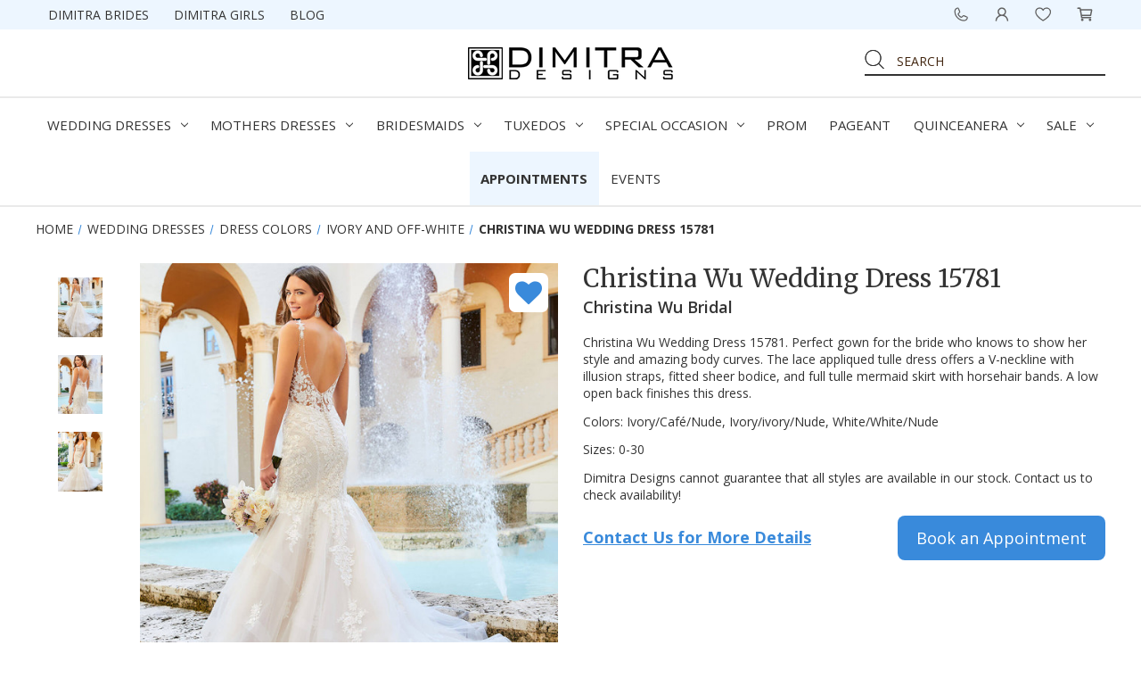

--- FILE ---
content_type: text/html; charset=UTF-8
request_url: https://dimitradesigns.com/christina-wu-wedding-dress-15781/
body_size: 19928
content:


<!DOCTYPE html>
<html class="no-js" lang="en">
    <head>

<!-- Custom metadata for product pages -->
	<title>Christina Wu Wedding Dress 15781 | Dimitra Designs</title>
	<meta property="og:url" content="https://dimitradesigns.com/christina-wu-wedding-dress-15781/" /><meta property="og:site_name" content="Dimitra Designs" /><meta name="description" content="Shop at DimitraDesigns.com for mermaid bridal dresses. Christina Wu 15781 sleeveless wedding dress with sheer V-neck bodice, low open back, and tulle skirt."><link rel='canonical' href='https://dimitradesigns.com/christina-wu-wedding-dress-15781/' /><meta name='platform' content='bigcommerce.stencil' /><meta property="og:type" content="product" />
<meta property="og:title" content="Christina Wu Wedding Dress 15781" />
<meta property="og:description" content="Shop at DimitraDesigns.com for mermaid bridal dresses. Christina Wu 15781 sleeveless wedding dress with sheer V-neck bodice, low open back, and tulle skirt." />
<meta property="og:image" content="https://cdn11.bigcommerce.com/s-h5szxdw1y0/products/5850/images/14922/tiffany-15781-a__95012.1634431855.386.513.jpg?c=2" />
<meta property="og:availability" content="instock" />
<meta property="pinterest:richpins" content="enabled" />
<!-- Custom metadata for product pages ends -->
        <link rel="dns-prefetch preconnect" href="https://cdn11.bigcommerce.com/s-h5szxdw1y0" crossorigin><link rel="dns-prefetch preconnect" href="https://fonts.googleapis.com/" crossorigin><link rel="dns-prefetch preconnect" href="https://fonts.gstatic.com/" crossorigin>
        
         

        <link href="https://cdn11.bigcommerce.com/s-h5szxdw1y0/product_images/Favicon-32x32-DimitraDesigns.gif?t&#x3D;1528305831" rel="shortcut icon">
        <meta name="viewport" content="width=device-width, initial-scale=1">
        <script>
            document.documentElement.className = document.documentElement.className.replace('no-js', 'js');
        </script>

        <script>
    function browserSupportsAllFeatures() {
        return window.Promise
            && window.fetch
            && window.URL
            && window.URLSearchParams
            && window.WeakMap
            // object-fit support
            && ('objectFit' in document.documentElement.style);
    }

    function loadScript(src) {
        var js = document.createElement('script');
        js.src = src;
        js.onerror = function () {
            console.error('Failed to load polyfill script ' + src);
        };
        document.head.appendChild(js);
    }

    if (!browserSupportsAllFeatures()) {
        loadScript('https://cdn11.bigcommerce.com/s-h5szxdw1y0/stencil/7bc5b7f0-3434-013e-9b87-7a3972684435/e/e8f39120-ca59-013e-e584-4ea0a5dcd80a/dist/theme-bundle.polyfills.js');
    }
</script>
        <script>window.consentManagerTranslations = `{"locale":"en","locales":{"consent_manager.data_collection_warning":"en","consent_manager.accept_all_cookies":"en","consent_manager.gdpr_settings":"en","consent_manager.data_collection_preferences":"en","consent_manager.manage_data_collection_preferences":"en","consent_manager.use_data_by_cookies":"en","consent_manager.data_categories_table":"en","consent_manager.allow":"en","consent_manager.accept":"en","consent_manager.deny":"en","consent_manager.dismiss":"en","consent_manager.reject_all":"en","consent_manager.category":"en","consent_manager.purpose":"en","consent_manager.functional_category":"en","consent_manager.functional_purpose":"en","consent_manager.analytics_category":"en","consent_manager.analytics_purpose":"en","consent_manager.targeting_category":"en","consent_manager.advertising_category":"en","consent_manager.advertising_purpose":"en","consent_manager.essential_category":"en","consent_manager.esential_purpose":"en","consent_manager.yes":"en","consent_manager.no":"en","consent_manager.not_available":"en","consent_manager.cancel":"en","consent_manager.save":"en","consent_manager.back_to_preferences":"en","consent_manager.close_without_changes":"en","consent_manager.unsaved_changes":"en","consent_manager.by_using":"en","consent_manager.agree_on_data_collection":"en","consent_manager.change_preferences":"en","consent_manager.cancel_dialog_title":"en","consent_manager.privacy_policy":"en","consent_manager.allow_category_tracking":"en","consent_manager.disallow_category_tracking":"en"},"translations":{"consent_manager.data_collection_warning":"We use cookies (and other similar technologies) to collect data to improve your shopping experience.","consent_manager.accept_all_cookies":"Accept All Cookies","consent_manager.gdpr_settings":"Settings","consent_manager.data_collection_preferences":"Website Data Collection Preferences","consent_manager.manage_data_collection_preferences":"Manage Website Data Collection Preferences","consent_manager.use_data_by_cookies":" uses data collected by cookies and JavaScript libraries to improve your shopping experience.","consent_manager.data_categories_table":"The table below outlines how we use this data by category. To opt out of a category of data collection, select 'No' and save your preferences.","consent_manager.allow":"Allow","consent_manager.accept":"Accept","consent_manager.deny":"Deny","consent_manager.dismiss":"Dismiss","consent_manager.reject_all":"Reject all","consent_manager.category":"Category","consent_manager.purpose":"Purpose","consent_manager.functional_category":"Functional","consent_manager.functional_purpose":"Enables enhanced functionality, such as videos and live chat. If you do not allow these, then some or all of these functions may not work properly.","consent_manager.analytics_category":"Analytics","consent_manager.analytics_purpose":"Provide statistical information on site usage, e.g., web analytics so we can improve this website over time.","consent_manager.targeting_category":"Targeting","consent_manager.advertising_category":"Advertising","consent_manager.advertising_purpose":"Used to create profiles or personalize content to enhance your shopping experience.","consent_manager.essential_category":"Essential","consent_manager.esential_purpose":"Essential for the site and any requested services to work, but do not perform any additional or secondary function.","consent_manager.yes":"Yes","consent_manager.no":"No","consent_manager.not_available":"N/A","consent_manager.cancel":"Cancel","consent_manager.save":"Save","consent_manager.back_to_preferences":"Back to Preferences","consent_manager.close_without_changes":"You have unsaved changes to your data collection preferences. Are you sure you want to close without saving?","consent_manager.unsaved_changes":"You have unsaved changes","consent_manager.by_using":"By using our website, you're agreeing to our","consent_manager.agree_on_data_collection":"By using our website, you're agreeing to the collection of data as described in our ","consent_manager.change_preferences":"You can change your preferences at any time","consent_manager.cancel_dialog_title":"Are you sure you want to cancel?","consent_manager.privacy_policy":"Privacy Policy","consent_manager.allow_category_tracking":"Allow [CATEGORY_NAME] tracking","consent_manager.disallow_category_tracking":"Disallow [CATEGORY_NAME] tracking"}}`;</script>

        <script>
            window.lazySizesConfig = window.lazySizesConfig || {};
            window.lazySizesConfig.loadMode = 1;
        </script>
        <script async src="https://cdn11.bigcommerce.com/s-h5szxdw1y0/stencil/7bc5b7f0-3434-013e-9b87-7a3972684435/e/e8f39120-ca59-013e-e584-4ea0a5dcd80a/dist/theme-bundle.head_async.js"></script>
        
        <link href="https://fonts.googleapis.com/css?family=Montserrat:700,500,400%7CKarla:400&display=block" rel="stylesheet">
        
        <script async src="https://cdn11.bigcommerce.com/s-h5szxdw1y0/stencil/7bc5b7f0-3434-013e-9b87-7a3972684435/e/e8f39120-ca59-013e-e584-4ea0a5dcd80a/dist/theme-bundle.font.js"></script>

        <link data-stencil-stylesheet href="https://cdn11.bigcommerce.com/s-h5szxdw1y0/stencil/7bc5b7f0-3434-013e-9b87-7a3972684435/e/e8f39120-ca59-013e-e584-4ea0a5dcd80a/css/theme-67b93470-7234-013e-430b-1e963be53544.css" rel="stylesheet">
        <link data-stencil-stylesheet href="https://cdn11.bigcommerce.com/s-h5szxdw1y0/stencil/7bc5b7f0-3434-013e-9b87-7a3972684435/e/e8f39120-ca59-013e-e584-4ea0a5dcd80a/css/font-awesome-67b93470-7234-013e-430b-1e963be53544.css" rel="stylesheet">
        <link data-stencil-stylesheet href="https://cdn11.bigcommerce.com/s-h5szxdw1y0/stencil/7bc5b7f0-3434-013e-9b87-7a3972684435/e/e8f39120-ca59-013e-e584-4ea0a5dcd80a/css/dm-custom-67b93470-7234-013e-430b-1e963be53544.css" rel="stylesheet">

        <!-- Start Tracking Code for analytics_facebook -->

<script>
!function(f,b,e,v,n,t,s){if(f.fbq)return;n=f.fbq=function(){n.callMethod?n.callMethod.apply(n,arguments):n.queue.push(arguments)};if(!f._fbq)f._fbq=n;n.push=n;n.loaded=!0;n.version='2.0';n.queue=[];t=b.createElement(e);t.async=!0;t.src=v;s=b.getElementsByTagName(e)[0];s.parentNode.insertBefore(t,s)}(window,document,'script','https://connect.facebook.net/en_US/fbevents.js');

fbq('set', 'autoConfig', 'false', '1878162442455356');
fbq('dataProcessingOptions', ['LDU'], 0, 0);
fbq('init', '1878162442455356', {"external_id":"3719f5f9-898d-4a2c-b6ea-065197a78ed2"});
fbq('set', 'agent', 'bigcommerce', '1878162442455356');

function trackEvents() {
    var pathName = window.location.pathname;

    fbq('track', 'PageView', {}, "");

    // Search events start -- only fire if the shopper lands on the /search.php page
    if (pathName.indexOf('/search.php') === 0 && getUrlParameter('search_query')) {
        fbq('track', 'Search', {
            content_type: 'product_group',
            content_ids: [],
            search_string: getUrlParameter('search_query')
        });
    }
    // Search events end

    // Wishlist events start -- only fire if the shopper attempts to add an item to their wishlist
    if (pathName.indexOf('/wishlist.php') === 0 && getUrlParameter('added_product_id')) {
        fbq('track', 'AddToWishlist', {
            content_type: 'product_group',
            content_ids: []
        });
    }
    // Wishlist events end

    // Lead events start -- only fire if the shopper subscribes to newsletter
    if (pathName.indexOf('/subscribe.php') === 0 && getUrlParameter('result') === 'success') {
        fbq('track', 'Lead', {});
    }
    // Lead events end

    // Registration events start -- only fire if the shopper registers an account
    if (pathName.indexOf('/login.php') === 0 && getUrlParameter('action') === 'account_created') {
        fbq('track', 'CompleteRegistration', {}, "");
    }
    // Registration events end

    

    function getUrlParameter(name) {
        var cleanName = name.replace(/[\[]/, '\[').replace(/[\]]/, '\]');
        var regex = new RegExp('[\?&]' + cleanName + '=([^&#]*)');
        var results = regex.exec(window.location.search);
        return results === null ? '' : decodeURIComponent(results[1].replace(/\+/g, ' '));
    }
}

if (window.addEventListener) {
    window.addEventListener("load", trackEvents, false)
}
</script>
<noscript><img height="1" width="1" style="display:none" alt="null" src="https://www.facebook.com/tr?id=1878162442455356&ev=PageView&noscript=1&a=plbigcommerce1.2&eid="/></noscript>

<!-- End Tracking Code for analytics_facebook -->

<!-- Start Tracking Code for analytics_googleanalytics -->

<!-- ECI: Start google-site-verification tag -->

<meta name="google-site-verification" content="Lnb9_Y2xeDy02udriEqEu69xHOgaW0KarvK4k4ePieY" />

<!-- ECI: End google-site-verification tag -->

<!-- Global site tag (gtag.js) - Google Analytics -->
<script async src="https://www.googletagmanager.com/gtag/js?id=UA-8809984-1"></script>
<script>
  window.dataLayer = window.dataLayer || [];
  function gtag(){dataLayer.push(arguments);}
  gtag('js', new Date());

  gtag('config', 'UA-8809984-1');
</script>
<!-- Global site tag (gtag.js) - Google Analytics -->
<script async src="https://www.googletagmanager.com/gtag/js?id=UA-18154174-3">
</script>
<script>
  window.dataLayer = window.dataLayer || [];
  function gtag(){dataLayer.push(arguments);}
  gtag('js', new Date());

  gtag('config', 'UA-18154174-3');
</script>

<!-- End Tracking Code for analytics_googleanalytics -->

<!-- Start Tracking Code for analytics_googleanalytics4 -->

<script data-cfasync="false" src="https://cdn11.bigcommerce.com/shared/js/google_analytics4_bodl_subscribers-358423becf5d870b8b603a81de597c10f6bc7699.js" integrity="sha256-gtOfJ3Avc1pEE/hx6SKj/96cca7JvfqllWA9FTQJyfI=" crossorigin="anonymous"></script>
<script data-cfasync="false">
  (function () {
    window.dataLayer = window.dataLayer || [];

    function gtag(){
        dataLayer.push(arguments);
    }

    function initGA4(event) {
         function setupGtag() {
            function configureGtag() {
                gtag('js', new Date());
                gtag('set', 'developer_id.dMjk3Nj', true);
                gtag('config', 'G-G4BX032J13');
            }

            var script = document.createElement('script');

            script.src = 'https://www.googletagmanager.com/gtag/js?id=G-G4BX032J13';
            script.async = true;
            script.onload = configureGtag;

            document.head.appendChild(script);
        }

        setupGtag();

        if (typeof subscribeOnBodlEvents === 'function') {
            subscribeOnBodlEvents('G-G4BX032J13', false);
        }

        window.removeEventListener(event.type, initGA4);
    }

    

    var eventName = document.readyState === 'complete' ? 'consentScriptsLoaded' : 'DOMContentLoaded';
    window.addEventListener(eventName, initGA4, false);
  })()
</script>

<!-- End Tracking Code for analytics_googleanalytics4 -->

<!-- Start Tracking Code for analytics_siteverification -->

<!-- EC: Start GTM installation -->    
<!-- Google Tag Manager -->           <script>(function(w,d,s,l,i){w[l]=w[l]||[];w[l].push({'gtm.start':        new Date().getTime(),event:'gtm.js'});var f=d.getElementsByTagName(s)[0],j=d.createElement(s),dl=l!='dataLayer'?'&l='+l:'';j.async=true;j.src='https://www.googletagmanager.com/gtm.js?id='+i+dl;f.parentNode.insertBefore(j,f);})(window,document,'script','dataLayer','GTM-5T7TRZZ');</script>
<!-- End Google Tag Manager -->
<!-- EC: End GTM installation -->

<!-- End Tracking Code for analytics_siteverification -->


<script type="text/javascript" src="https://checkout-sdk.bigcommerce.com/v1/loader.js" defer ></script>
<script src="https://www.google.com/recaptcha/api.js" async defer></script>
<script type="text/javascript">
var BCData = {"product_attributes":{"sku":null,"upc":null,"mpn":null,"gtin":null,"weight":null,"base":true,"image":null,"price":{"price_range":[],"retail_price_range":[]},"stock":null,"instock":true,"stock_message":null,"purchasable":false,"purchasing_message":"","call_for_price_message":""}};
</script>
<!-- Google tag (gtag.js) -->
<script async src="https://www.googletagmanager.com/gtag/js?id=G-G4BX032J13"></script>
<script>
  window.dataLayer = window.dataLayer || [];
  function gtag(){dataLayer.push(arguments);}
  gtag('js', new Date());

  gtag('config', 'G-G4BX032J13');
</script>
 <script data-cfasync="false" src="https://microapps.bigcommerce.com/bodl-events/1.9.4/index.js" integrity="sha256-Y0tDj1qsyiKBRibKllwV0ZJ1aFlGYaHHGl/oUFoXJ7Y=" nonce="" crossorigin="anonymous"></script>
 <script data-cfasync="false" nonce="">

 (function() {
    function decodeBase64(base64) {
       const text = atob(base64);
       const length = text.length;
       const bytes = new Uint8Array(length);
       for (let i = 0; i < length; i++) {
          bytes[i] = text.charCodeAt(i);
       }
       const decoder = new TextDecoder();
       return decoder.decode(bytes);
    }
    window.bodl = JSON.parse(decodeBase64("[base64]"));
 })()

 </script>

<script nonce="">
(function () {
    var xmlHttp = new XMLHttpRequest();

    xmlHttp.open('POST', 'https://bes.gcp.data.bigcommerce.com/nobot');
    xmlHttp.setRequestHeader('Content-Type', 'application/json');
    xmlHttp.send('{"store_id":"999973223","timezone_offset":"-5.0","timestamp":"2026-01-15T19:39:54.42143300Z","visit_id":"e03703ef-2026-45f3-8a8f-2fb0bf31c3a6","channel_id":1}');
})();
</script>

                <style>
            li.product {
min-height: 450px;
}
li.product img {
max-height: 100%;
}
subcatPageDesc td {
min-height: 390px;
}
        </style>

    </head>
    <body id="pageType_product">
        <!-- EC: Start GTM installation -->
        <!-- Google Tag Manager (noscript) -->
        <noscript><iframe src="https://www.googletagmanager.com/ns.html?id=GTM-5T7TRZZ" height="0" width="0" style="display:none;visibility:hidden"></iframe></noscript>
        <!-- End Google Tag Manager (noscript) -->
        <!-- EC: End GTM installation -->
        <svg data-src="https://cdn11.bigcommerce.com/s-h5szxdw1y0/stencil/7bc5b7f0-3434-013e-9b87-7a3972684435/e/e8f39120-ca59-013e-e584-4ea0a5dcd80a/img/icon-sprite.svg" class="icons-svg-sprite"></svg>

        <header class="header" role="banner">
    <div class="MobileNavTop">
    <a href="/appointments/">BOOK AN APPOINTMENT</a>
</div>
<nav class="navUser">
    <div class="container">
                <a href="#" class="mobileMenu-toggle" data-mobile-menu-toggle="menu">
            <span class="mobileMenu-toggleIcon">Toggle menu</span>
        </a>
        <ul class="navUser-section navUser-section--alt">
            <li class="navUser-item navLeft">
                <a class="navUser-action" href="/real-brides/">Dimitra Brides</a>
            </li>
            <li class="navUser-item navLeft">
                <a class="navUser-action" href="/real-beauties/">Dimitra Girls</a>
            </li>
            <li class="navUser-item navLeft">
                <a class="navUser-action" href="/blog/">Blog</a>
            </li>
            <li class="navUser-item navUser-item--cart">
                <a
                    class="navUser-action"
                    data-cart-preview
                    data-dropdown="cart-preview-dropdown"
                    data-options="align:right"
                    aria-label="Cart with 0 items"
                    href="/cart.php">
                    <i class="shoppingBag"></i> <span class="countPill"></span>
                </a>

                <div class="dropdown-menu" id="cart-preview-dropdown" data-dropdown-content aria-hidden="true"></div>
            </li>
            <li class="navUser-item">
                <a class="navUser-action" href="/wishlist.php"><i class="wishListIcon"></i></a>
            </li>
            <li class="navUser-item MyAccountLinks">
                <a class="navUser-action" href="#">
                    <i class="myaccountIcon"></i>
                </a>
                <ul>
                        <li>
                            <a class="navUser-action" href="/login.php">Sign in</a>
                        </li>
                        <li>
                            <a class="navUser-action" href="/login.php?action&#x3D;create_account">Register</a>
                        </li>
                        <li>
                            <a class="navUser-action" href="/giftcertificates.php">Gift Certificates</a>
                        </li>
                </ul>
            </li>
            <li class="navUser-item searchLink">
                <a class="navUser-action" href="#">
                    <i class="searchIcon"></i>
                </a>
            </li>
            <li class="navUser-item mobilePhoneLink">
                <a href="tel:864-467-0801" class="navUser-action"><i class="phoneIcon"></i></a>
            </li>
            <li class="navUser-item cellLink">
                <a class="navUser-action" href="#">
                    <i class="phoneIcon"></i>
                </a>
                <ul>
                    <li>
                        <a href="tel:864-263-4371" class="navUser-action">864-467-0801</a>
                    </li>
                </ul>
            </li>
        </ul>
        <div class="dropdown dropdown--quickSearch" id="quickSearch" aria-hidden="true" tabindex="-1" data-prevent-quick-search-close>
            <div class="container">
    <form class="form" onsubmit="return false" data-url="/search.php" data-quick-search-form>
        <fieldset class="form-fieldset">
            <div class="form-field">
                <label class="is-srOnly" for="">Search</label>
                <input class="form-input"
                       data-search-quick
                       name=""
                       id=""
                       data-error-message="Search field cannot be empty."
                       placeholder="Search the store"
                       autocomplete="off"
                >
            </div>
        </fieldset>
    </form>
    <section class="quickSearchResults" data-bind="html: results"></section>
    <p role="status"
       aria-live="polite"
       class="aria-description--hidden"
       data-search-aria-message-predefined-text="product results for"
    ></p>
</div>
        </div>
    </div>
</nav>
    <div class="container logocont">
            <div class="header-logo header-logo--center">
                <a href="https://dimitradesigns.com/" class="header-logo__link" data-header-logo-link>
        <div class="header-logo-image-container">
            <img class="header-logo-image"
                 src="https://cdn11.bigcommerce.com/s-h5szxdw1y0/images/stencil/230x40/dimitra_19_1526576618__11920.original.png"
                 srcset="https://cdn11.bigcommerce.com/s-h5szxdw1y0/images/stencil/230x40/dimitra_19_1526576618__11920.original.png"
                 alt="DIMITRA DESIGNS"
                 title="DIMITRA DESIGNS">
        </div>
</a>
            </div>
        <form class="form searchform"  action="/search.php">
    <fieldset class="form-fieldset">
        <div class="form-field">
            <label class="form-label is-srOnly" for="search_query_adv">Search Keyword:</label>
            <div class="form-prefixPostfix wrap">
                <input class="searchbutton" type="image" src="https://cdn11.bigcommerce.com/s-h5szxdw1y0/stencil/7bc5b7f0-3434-013e-9b87-7a3972684435/e/e8f39120-ca59-013e-e584-4ea0a5dcd80a/img/dimitra_22.jpg">
                <input class="form-input" id="search_query_adv" name="search_query_adv" value="" placeholder="Search">
            </div>
        </div>
    </fieldset>
</form>
    </div>
    <div data-content-region="header_bottom"></div>
    <div class="navPages-container" id="menu" data-menu>
        <nav class="navPages">
    <div class="navPages-quickSearch">
        <div class="container">
    <form class="form" onsubmit="return false" data-url="/search.php" data-quick-search-form>
        <fieldset class="form-fieldset">
            <div class="form-field">
                <label class="is-srOnly" for="">Search</label>
                <input class="form-input"
                       data-search-quick
                       name=""
                       id=""
                       data-error-message="Search field cannot be empty."
                       placeholder="Search the store"
                       autocomplete="off"
                >
            </div>
        </fieldset>
    </form>
    <section class="quickSearchResults" data-bind="html: results"></section>
    <p role="status"
       aria-live="polite"
       class="aria-description--hidden"
       data-search-aria-message-predefined-text="product results for"
    ></p>
</div>
    </div>
    <ul class="navPages-list">
                <li class="navPages-item" data-name="wedding-dresses">
            <a class="navPages-action has-subMenu" href="https://dimitradesigns.com/wedding-dresses/" data-collapsible="navPages-178">
                Wedding Dresses <i class="icon navPages-action-moreIcon" aria-hidden="true"><svg><use xlink:href="#icon-chevron-down" /></svg></i>
            </a>
            <div class="navPage-subMenu" id="navPages-178" aria-hidden="true" tabindex="-1">
                <ul class="navPage-subMenu-list">
                        <li class="navPage-subMenu-item ">
                                <a class="navPage-subMenu-action navPages-action" href="https://dimitradesigns.com/wedding-dresses/all-wedding-wedding-gowns/">All Wedding Wedding Gowns</a>
                        </li>
                        <li class="navPage-subMenu-item ">
                                <a
                                    class="navPage-subMenu-action navPages-action has-subMenu"
                                    href="https://dimitradesigns.com/wedding-dresses/plus-size-wedding-dresses/"
                                    data-collapsible="navPages-181"
                                    data-collapsible-disabled-breakpoint="medium"
                                    data-collapsible-disabled-state="open"
                                    data-collapsible-enabled-state="closed">
                                    Plus Size Wedding Dresses <i class="icon navPages-action-moreIcon" aria-hidden="true"><svg><use xlink:href="#icon-chevron-down" /></svg></i>
                                </a>
                                <ul class="navPage-childList" id="navPages-181">
                                    <li class="navPage-childList-item">
                                        <a class="navPage-childList-action navPages-action" href="https://dimitradesigns.com/wedding-dresses/plus-size-wedding-dresses/essense-of-australia-plus-size/" 
                                           >
                                            Essense of Australia Plus Size
                                        </a>
                                    </li>
                                    <li class="navPage-childList-item">
                                        <a class="navPage-childList-action navPages-action" href="https://dimitradesigns.com/wedding-dresses/plus-size-wedding-dresses/julietta-by-morilee/" 
                                           >
                                            Julietta by Morilee
                                        </a>
                                    </li>
                                    <li class="navPage-childList-item">
                                        <a class="navPage-childList-action navPages-action" href="https://dimitradesigns.com/wedding-dresses/plus-size-wedding-dresses/maggie-sottero-curve/" 
                                           >
                                            Maggie Sottero Plus Size
                                        </a>
                                    </li>
                                    <li class="navPage-childList-item">
                                        <a class="navPage-childList-action navPages-action" href="https://dimitradesigns.com/wedding-dresses/plus-size-wedding-dresses/portrait-by-enzoani/" 
                                           >
                                            Portrait by Enzoani
                                        </a>
                                    </li>
                                    <li class="navPage-childList-item">
                                        <a class="navPage-childList-action navPages-action" href="https://dimitradesigns.com/wedding-dresses/plus-size-wedding-dresses/sophia-tolli-plus-size/" 
                                           >
                                            Sophia Tolli Plus Size
                                        </a>
                                    </li>
                                </ul>
                        </li>
                        <li class="navPage-subMenu-item ">
                                <a
                                    class="navPage-subMenu-action navPages-action has-subMenu"
                                    href="https://dimitradesigns.com/couture-bridal-designers/"
                                    data-collapsible="navPages-339"
                                    data-collapsible-disabled-breakpoint="medium"
                                    data-collapsible-disabled-state="open"
                                    data-collapsible-enabled-state="closed">
                                    Couture Collections <i class="icon navPages-action-moreIcon" aria-hidden="true"><svg><use xlink:href="#icon-chevron-down" /></svg></i>
                                </a>
                                <ul class="navPage-childList" id="navPages-339">
                                    <li class="navPage-childList-item">
                                        <a class="navPage-childList-action navPages-action" href="https://dimitradesigns.com/enzoani-wedding-gowns" 
                                           >
                                            Enzoani
                                        </a>
                                    </li>
                                    <li class="navPage-childList-item">
                                        <a class="navPage-childList-action navPages-action" href="https://dimitradesigns.com/wedding-dresses/by-designer/kitty-chen-bridal/" 
                                           >
                                            Kitty Chen Couture
                                        </a>
                                    </li>
                                    <li class="navPage-childList-item">
                                        <a class="navPage-childList-action navPages-action" href="https://dimitradesigns.com/bridal/couture-designers/pronovias/" 
                                           >
                                            Pronovias
                                        </a>
                                    </li>
                                    <li class="navPage-childList-item">
                                        <a class="navPage-childList-action navPages-action" href="https://dimitradesigns.com/randy-fenoli-wedding-dresses/" 
                                           >
                                            Randy Fenoli
                                        </a>
                                    </li>
                                    <li class="navPage-childList-item">
                                        <a class="navPage-childList-action navPages-action" href="https://dimitradesigns.com/wedding-dresses/couture-designers/sottero-and-midgley/" 
                                           >
                                            Sottero and Midgley
                                        </a>
                                    </li>
                                </ul>
                        </li>
                        <li class="navPage-subMenu-item ">
                                <a class="navPage-subMenu-action navPages-action" href="https://dimitradesigns.com/wedding-dresses/by-trend/modest-bride/">Modest Wedding Dresses</a>
                        </li>
                        <li class="navPage-subMenu-item ">
                                <a
                                    class="navPage-subMenu-action navPages-action has-subMenu"
                                    href="https://dimitradesigns.com/wedding-dresses/by-silhouette/"
                                    data-collapsible="navPages-241"
                                    data-collapsible-disabled-breakpoint="medium"
                                    data-collapsible-disabled-state="open"
                                    data-collapsible-enabled-state="closed">
                                    Silhouettes <i class="icon navPages-action-moreIcon" aria-hidden="true"><svg><use xlink:href="#icon-chevron-down" /></svg></i>
                                </a>
                                <ul class="navPage-childList" id="navPages-241">
                                    <li class="navPage-childList-item">
                                        <a class="navPage-childList-action navPages-action" href="https://dimitradesigns.com/bridal/by-silhouette/a-line/" 
                                           >
                                            A-line
                                        </a>
                                    </li>
                                    <li class="navPage-childList-item">
                                        <a class="navPage-childList-action navPages-action" href="https://dimitradesigns.com/bridal/by-silhouette/ball-gown/" 
                                           >
                                            Ball Gown
                                        </a>
                                    </li>
                                    <li class="navPage-childList-item">
                                        <a class="navPage-childList-action navPages-action" href="https://dimitradesigns.com/bridal/by-silhouette/fit-flare/" 
                                           >
                                            Fit and Flare
                                        </a>
                                    </li>
                                    <li class="navPage-childList-item">
                                        <a class="navPage-childList-action navPages-action" href="https://dimitradesigns.com/bridal/by-silhouette/sheath/" 
                                           >
                                            Sheath and Column
                                        </a>
                                    </li>
                                    <li class="navPage-childList-item">
                                        <a class="navPage-childList-action navPages-action" href="https://dimitradesigns.com/wedding-dresses/by-silhouette/mermaid/" 
                                           >
                                            Trumpet and Mermaid
                                        </a>
                                    </li>
                                </ul>
                        </li>
                        <li class="navPage-subMenu-item ">
                                <a
                                    class="navPage-subMenu-action navPages-action has-subMenu"
                                    href="https://dimitradesigns.com/wedding-dresses/necklines/"
                                    data-collapsible="navPages-479"
                                    data-collapsible-disabled-breakpoint="medium"
                                    data-collapsible-disabled-state="open"
                                    data-collapsible-enabled-state="closed">
                                    Necklines <i class="icon navPages-action-moreIcon" aria-hidden="true"><svg><use xlink:href="#icon-chevron-down" /></svg></i>
                                </a>
                                <ul class="navPage-childList" id="navPages-479">
                                    <li class="navPage-childList-item">
                                        <a class="navPage-childList-action navPages-action" href="https://dimitradesigns.com/wedding-dresses/necklines/cat-eye/" 
                                           >
                                            Cat Eye
                                        </a>
                                    </li>
                                    <li class="navPage-childList-item">
                                        <a class="navPage-childList-action navPages-action" href="https://dimitradesigns.com/wedding-dresses/necklines/high-neck/" 
                                           >
                                            High Neck
                                        </a>
                                    </li>
                                    <li class="navPage-childList-item">
                                        <a class="navPage-childList-action navPages-action" href="https://dimitradesigns.com/wedding-dresses/necklines/sweetheart/" 
                                           >
                                            Sweetheart
                                        </a>
                                    </li>
                                    <li class="navPage-childList-item">
                                        <a class="navPage-childList-action navPages-action" href="https://dimitradesigns.com/bridal/by-trend/off-the-shoulder/" 
                                           >
                                            Off the Shoulder
                                        </a>
                                    </li>
                                    <li class="navPage-childList-item">
                                        <a class="navPage-childList-action navPages-action" href="https://dimitradesigns.com/wedding-dresses/by-trend/v-neck-plunging/" 
                                           >
                                            Plunge and V-neck
                                        </a>
                                    </li>
                                    <li class="navPage-childList-item">
                                        <a class="navPage-childList-action navPages-action" href="https://dimitradesigns.com/wedding-dresses/necklines/scoop-square-boatneck/" 
                                           >
                                            Scoop and Square
                                        </a>
                                    </li>
                                    <li class="navPage-childList-item">
                                        <a class="navPage-childList-action navPages-action" href="https://dimitradesigns.com/wedding-dresses/necklines/strapless-straight/" 
                                           >
                                            Strapless and Straight
                                        </a>
                                    </li>
                                    <li class="navPage-childList-item">
                                        <a class="navPage-childList-action navPages-action" href="https://dimitradesigns.com/bridal/by-trend/low-back/" 
                                           >
                                            Open Back
                                        </a>
                                    </li>
                                </ul>
                        </li>
                        <li class="navPage-subMenu-item ">
                                <a
                                    class="navPage-subMenu-action navPages-action has-subMenu"
                                    href="https://dimitradesigns.com/wedding-dresses/sleeves/"
                                    data-collapsible="navPages-481"
                                    data-collapsible-disabled-breakpoint="medium"
                                    data-collapsible-disabled-state="open"
                                    data-collapsible-enabled-state="closed">
                                    Sleeves <i class="icon navPages-action-moreIcon" aria-hidden="true"><svg><use xlink:href="#icon-chevron-down" /></svg></i>
                                </a>
                                <ul class="navPage-childList" id="navPages-481">
                                    <li class="navPage-childList-item">
                                        <a class="navPage-childList-action navPages-action" href="https://dimitradesigns.com/bridal/by-trend/sleeves/" 
                                           >
                                            Long Sleeves
                                        </a>
                                    </li>
                                    <li class="navPage-childList-item">
                                        <a class="navPage-childList-action navPages-action" href="https://dimitradesigns.com/wedding-dresses/sleeves/short-cap-sleeves/" 
                                           >
                                            Short and Cap Sleeves
                                        </a>
                                    </li>
                                    <li class="navPage-childList-item">
                                        <a class="navPage-childList-action navPages-action" href="https://dimitradesigns.com/wedding-dresses/sleeves/detachable-sleeves-straps/" 
                                           >
                                            Detachable Sleeves and Straps
                                        </a>
                                    </li>
                                </ul>
                        </li>
                        <li class="navPage-subMenu-item ">
                                <a
                                    class="navPage-subMenu-action navPages-action has-subMenu"
                                    href="https://dimitradesigns.com/wedding-dresses/fabrics/"
                                    data-collapsible="navPages-480"
                                    data-collapsible-disabled-breakpoint="medium"
                                    data-collapsible-disabled-state="open"
                                    data-collapsible-enabled-state="closed">
                                    Fabrics <i class="icon navPages-action-moreIcon" aria-hidden="true"><svg><use xlink:href="#icon-chevron-down" /></svg></i>
                                </a>
                                <ul class="navPage-childList" id="navPages-480">
                                    <li class="navPage-childList-item">
                                        <a class="navPage-childList-action navPages-action" href="https://dimitradesigns.com/bridal/by-trend/lace/" 
                                           >
                                            Lace
                                        </a>
                                    </li>
                                    <li class="navPage-childList-item">
                                        <a class="navPage-childList-action navPages-action" href="https://dimitradesigns.com/wedding-dresses/fabrics/tulle/" 
                                           >
                                            Tulle
                                        </a>
                                    </li>
                                    <li class="navPage-childList-item">
                                        <a class="navPage-childList-action navPages-action" href="https://dimitradesigns.com/wedding-dresses/fabrics/chiffon/" 
                                           >
                                            Chiffon
                                        </a>
                                    </li>
                                    <li class="navPage-childList-item">
                                        <a class="navPage-childList-action navPages-action" href="https://dimitradesigns.com/wedding-dresses/fabrics/mikado/" 
                                           >
                                            Mikado
                                        </a>
                                    </li>
                                    <li class="navPage-childList-item">
                                        <a class="navPage-childList-action navPages-action" href="https://dimitradesigns.com/wedding-dresses/fabrics/organza/" 
                                           >
                                            Organza
                                        </a>
                                    </li>
                                    <li class="navPage-childList-item">
                                        <a class="navPage-childList-action navPages-action" href="https://dimitradesigns.com/wedding-dresses/fabrics/crepe-and-jersey/" 
                                           >
                                            Crepe and Jersey
                                        </a>
                                    </li>
                                    <li class="navPage-childList-item">
                                        <a class="navPage-childList-action navPages-action" href="https://dimitradesigns.com/wedding-dresses/fabrics/satin-charmeuse/" 
                                           >
                                            Satin and Charmeuse
                                        </a>
                                    </li>
                                    <li class="navPage-childList-item">
                                        <a class="navPage-childList-action navPages-action" href="https://dimitradesigns.com/wedding-dresses/fabrics/jacquard-and-brocade/" 
                                           >
                                            Jacquard and Brocade
                                        </a>
                                    </li>
                                </ul>
                        </li>
                        <li class="navPage-subMenu-item ">
                                <a
                                    class="navPage-subMenu-action navPages-action has-subMenu"
                                    href="https://dimitradesigns.com/bridal/by-trend/"
                                    data-collapsible="navPages-240"
                                    data-collapsible-disabled-breakpoint="medium"
                                    data-collapsible-disabled-state="open"
                                    data-collapsible-enabled-state="closed">
                                    Bridal Trends <i class="icon navPages-action-moreIcon" aria-hidden="true"><svg><use xlink:href="#icon-chevron-down" /></svg></i>
                                </a>
                                <ul class="navPage-childList" id="navPages-240">
                                    <li class="navPage-childList-item">
                                        <a class="navPage-childList-action navPages-action" href="https://dimitradesigns.com/wedding-dresses/bridal-trends/draped-and-ruched/" 
                                           >
                                            Draped and Ruched
                                        </a>
                                    </li>
                                    <li class="navPage-childList-item">
                                        <a class="navPage-childList-action navPages-action" href="https://dimitradesigns.com/wedding-dresses/bridal-trends/pearls/" 
                                           >
                                            Pearls
                                        </a>
                                    </li>
                                    <li class="navPage-childList-item">
                                        <a class="navPage-childList-action navPages-action" href="https://dimitradesigns.com/bridal/by-trend/boho/" 
                                           >
                                            Boho
                                        </a>
                                    </li>
                                    <li class="navPage-childList-item">
                                        <a class="navPage-childList-action navPages-action" href="https://dimitradesigns.com/wedding-dresses/by-trend/classic-minimalist/" 
                                           >
                                            Minimalist
                                        </a>
                                    </li>
                                    <li class="navPage-childList-item">
                                        <a class="navPage-childList-action navPages-action" href="https://dimitradesigns.com/wedding-dresses/by-trend/corset-boning/" 
                                           >
                                            Corsets
                                        </a>
                                    </li>
                                    <li class="navPage-childList-item">
                                        <a class="navPage-childList-action navPages-action" href="https://dimitradesigns.com/wedding-dresses/bridal-trends/basque-waist/" 
                                           >
                                            Basque Waist
                                        </a>
                                    </li>
                                    <li class="navPage-childList-item">
                                        <a class="navPage-childList-action navPages-action" href="https://dimitradesigns.com/bridal/by-trend/short/" 
                                           >
                                            Short Dresses
                                        </a>
                                    </li>
                                    <li class="navPage-childList-item">
                                        <a class="navPage-childList-action navPages-action" href="https://dimitradesigns.com/bridal/by-trend/royal-wedding/" 
                                           >
                                            Royal Vibes
                                        </a>
                                    </li>
                                </ul>
                        </li>
                        <li class="navPage-subMenu-item ">
                                <a
                                    class="navPage-subMenu-action navPages-action has-subMenu"
                                    href="https://dimitradesigns.com/wedding-dresses/dress-details/"
                                    data-collapsible="navPages-476"
                                    data-collapsible-disabled-breakpoint="medium"
                                    data-collapsible-disabled-state="open"
                                    data-collapsible-enabled-state="closed">
                                    Dress Details <i class="icon navPages-action-moreIcon" aria-hidden="true"><svg><use xlink:href="#icon-chevron-down" /></svg></i>
                                </a>
                                <ul class="navPage-childList" id="navPages-476">
                                    <li class="navPage-childList-item">
                                        <a class="navPage-childList-action navPages-action" href="https://dimitradesigns.com/wedding-dresses/dress-details/detachable-bows/" 
                                           >
                                            Bows
                                        </a>
                                    </li>
                                    <li class="navPage-childList-item">
                                        <a class="navPage-childList-action navPages-action" href="https://dimitradesigns.com/wedding-dresses/dress-details/pockets/" 
                                           >
                                            Pockets
                                        </a>
                                    </li>
                                    <li class="navPage-childList-item">
                                        <a class="navPage-childList-action navPages-action" href="https://dimitradesigns.com/wedding-dresses/dress-details/3d-florals/" 
                                           >
                                            3D Florals
                                        </a>
                                    </li>
                                    <li class="navPage-childList-item">
                                        <a class="navPage-childList-action navPages-action" href="https://dimitradesigns.com/wedding-dresses/dress-details/slit-skirt/" 
                                           >
                                            Slit Skirt
                                        </a>
                                    </li>
                                    <li class="navPage-childList-item">
                                        <a class="navPage-childList-action navPages-action" href="https://dimitradesigns.com/bridal/by-trend/layered-skirt/" 
                                           >
                                            Layered Skirt
                                        </a>
                                    </li>
                                    <li class="navPage-childList-item">
                                        <a class="navPage-childList-action navPages-action" href="https://dimitradesigns.com/wedding-dresses/dress-details/beading-accents/" 
                                           >
                                            Beading Accents
                                        </a>
                                    </li>
                                    <li class="navPage-childList-item">
                                        <a class="navPage-childList-action navPages-action" href="https://dimitradesigns.com/detachable-train-detachable-skirt-wedding-dresses/" 
                                           >
                                            Detachable Train
                                        </a>
                                    </li>
                                </ul>
                        </li>
                        <li class="navPage-subMenu-item ">
                                <a
                                    class="navPage-subMenu-action navPages-action has-subMenu"
                                    href="https://dimitradesigns.com/wedding-dresses/by-color/"
                                    data-collapsible="navPages-242"
                                    data-collapsible-disabled-breakpoint="medium"
                                    data-collapsible-disabled-state="open"
                                    data-collapsible-enabled-state="closed">
                                    Dress Colors <i class="icon navPages-action-moreIcon" aria-hidden="true"><svg><use xlink:href="#icon-chevron-down" /></svg></i>
                                </a>
                                <ul class="navPage-childList" id="navPages-242">
                                    <li class="navPage-childList-item">
                                        <a class="navPage-childList-action navPages-action" href="https://dimitradesigns.com/wedding-dresses/by-color/black-wedding-gowns/" 
                                           >
                                            Black
                                        </a>
                                    </li>
                                    <li class="navPage-childList-item">
                                        <a class="navPage-childList-action navPages-action" href="https://dimitradesigns.com/bridal/by-color/white/" 
                                           >
                                            White
                                        </a>
                                    </li>
                                    <li class="navPage-childList-item">
                                        <a class="navPage-childList-action navPages-action" href="https://dimitradesigns.com/bridal/by-color/blush/" 
                                           >
                                            Blush and Rose
                                        </a>
                                    </li>
                                    <li class="navPage-childList-item">
                                        <a class="navPage-childList-action navPages-action" href="https://dimitradesigns.com/wedding-dresses/by-color/blue-red-and-floral/" 
                                           >
                                            Floral Gowns
                                        </a>
                                    </li>
                                    <li class="navPage-childList-item">
                                        <a class="navPage-childList-action navPages-action" href="https://dimitradesigns.com/wedding-dresses/dress-colors/red-and-wine/" 
                                           >
                                            Red and Wine
                                        </a>
                                    </li>
                                    <li class="navPage-childList-item">
                                        <a class="navPage-childList-action navPages-action" href="https://dimitradesigns.com/wedding-dresses/dress-colors/blue-and-slate/" 
                                           >
                                            Blue and Slate
                                        </a>
                                    </li>
                                    <li class="navPage-childList-item">
                                        <a class="navPage-childList-action navPages-action" href="https://dimitradesigns.com/bridal/by-color/ivory/" 
                                           >
                                            Ivory and Off-White
                                        </a>
                                    </li>
                                    <li class="navPage-childList-item">
                                        <a class="navPage-childList-action navPages-action" href="https://dimitradesigns.com/wedding-dresses/by-color/champagne/" 
                                           >
                                            Champagne and Gold
                                        </a>
                                    </li>
                                </ul>
                        </li>
                        <li class="navPage-subMenu-item ">
                                <a
                                    class="navPage-subMenu-action navPages-action has-subMenu"
                                    href="https://dimitradesigns.com/by-designer/"
                                    data-collapsible="navPages-239"
                                    data-collapsible-disabled-breakpoint="medium"
                                    data-collapsible-disabled-state="open"
                                    data-collapsible-enabled-state="closed">
                                    Designers <i class="icon navPages-action-moreIcon" aria-hidden="true"><svg><use xlink:href="#icon-chevron-down" /></svg></i>
                                </a>
                                <ul class="navPage-childList" id="navPages-239">
                                    <li class="navPage-childList-item">
                                        <a class="navPage-childList-action navPages-action" href="https://dimitradesigns.com/allure-bridals/" 
                                           >
                                            Allure Bridals
                                        </a>
                                    </li>
                                    <li class="navPage-childList-item">
                                        <a class="navPage-childList-action navPages-action" href="https://dimitradesigns.com/wedding-dresses/by-designer/bridgerton-gowns/" 
                                           >
                                            Bridgerton Gowns
                                        </a>
                                    </li>
                                    <li class="navPage-childList-item">
                                        <a class="navPage-childList-action navPages-action" href="https://dimitradesigns.com/bridal/by-designer/cassablanca/" 
                                           >
                                            Casablanca
                                        </a>
                                    </li>
                                    <li class="navPage-childList-item">
                                        <a class="navPage-childList-action navPages-action" href="https://dimitradesigns.com/chic-nostalgia-boho-wedding-dresses/" 
                                           >
                                            Chic Nostalgia
                                        </a>
                                    </li>
                                    <li class="navPage-childList-item">
                                        <a class="navPage-childList-action navPages-action" href="https://dimitradesigns.com/wedding-dresses/by-designer/christina-wu/" 
                                           >
                                            Christina Wu
                                        </a>
                                    </li>
                                    <li class="navPage-childList-item">
                                        <a class="navPage-childList-action navPages-action" href="https://dimitradesigns.com/wedding-dresses/by-designer/demetrios/" 
                                           >
                                            Demetrios
                                        </a>
                                    </li>
                                    <li class="navPage-childList-item">
                                        <a class="navPage-childList-action navPages-action" href="https://dimitradesigns.com/wedding-dresses/designers/elysee/" 
                                           >
                                            ÉLYSÉE by Enzoani
                                        </a>
                                    </li>
                                    <li class="navPage-childList-item">
                                        <a class="navPage-childList-action navPages-action" href="https://dimitradesigns.com/wedding-dresses/by-designer/essense-of-australia" 
                                           >
                                            Essense of Australia
                                        </a>
                                    </li>
                                    <li class="navPage-childList-item">
                                        <a class="navPage-childList-action navPages-action" href="https://dimitradesigns.com/wedding-dresses/by-designer/jasmine/" 
                                           >
                                            Jasmine Bridal
                                        </a>
                                    </li>
                                    <li class="navPage-childList-item">
                                        <a class="navPage-childList-action navPages-action" href="https://dimitradesigns.com/bridal/by-designer/justin-alexander/" 
                                           >
                                            Justin Alexander
                                        </a>
                                    </li>
                                    <li class="navPage-childList-item">
                                        <a class="navPage-childList-action navPages-action" href="https://dimitradesigns.com/bridal/by-designer/madison-james/" 
                                           >
                                            Madison James
                                        </a>
                                    </li>
                                    <li class="navPage-childList-item">
                                        <a class="navPage-childList-action navPages-action" href="https://dimitradesigns.com/bridal/by-designer/maggie-sottero/" 
                                           >
                                            Maggie Sottero
                                        </a>
                                    </li>
                                    <li class="navPage-childList-item">
                                        <a class="navPage-childList-action navPages-action" href="https://dimitradesigns.com/wedding-dresses/by-designer/martin-thornburg/" 
                                           >
                                            Martin Thornburg
                                        </a>
                                    </li>
                                    <li class="navPage-childList-item">
                                        <a class="navPage-childList-action navPages-action" href="https://dimitradesigns.com/bridal/by-designer/mori-lee-bridal/" 
                                           >
                                            Morilee
                                        </a>
                                    </li>
                                    <li class="navPage-childList-item">
                                        <a class="navPage-childList-action navPages-action" href="https://dimitradesigns.com/wedding-dresses/by-designer/sophia-tolli/" 
                                           >
                                            Sophia Tolli
                                        </a>
                                    </li>
                                    <li class="navPage-childList-item">
                                        <a class="navPage-childList-action navPages-action" href="https://dimitradesigns.com/bridal/by-designer/stella-york/" 
                                           >
                                            Stella York
                                        </a>
                                    </li>
                                    <li class="navPage-childList-item">
                                        <a class="navPage-childList-action navPages-action" href="https://dimitradesigns.com/watters-bridal-gowns/" 
                                           >
                                            Watters
                                        </a>
                                    </li>
                                </ul>
                        </li>
                        <li class="navPage-subMenu-item allweddingGowns">
                                <a class="navPage-subMenu-action navPages-action" href="https://dimitradesigns.com/bridal/all-wedding-gowns/">All Wedding Gowns</a>
                        </li>
                </ul>
                <a href="/appointments/" class="menuApptBtn button">Book Your Appointment</a>
            </div>
        </li>
        <li class="navPages-item" data-name="mothers-dresses">
            <a class="navPages-action has-subMenu" href="https://dimitradesigns.com/mothers" data-collapsible="navPages-180">
                Mothers Dresses <i class="icon navPages-action-moreIcon" aria-hidden="true"><svg><use xlink:href="#icon-chevron-down" /></svg></i>
            </a>
            <div class="navPage-subMenu" id="navPages-180" aria-hidden="true" tabindex="-1">
                <ul class="navPage-subMenu-list">
                        <li class="navPage-subMenu-item ">
                                <a
                                    class="navPage-subMenu-action navPages-action has-subMenu"
                                    href="https://dimitradesigns.com/mothers/by-designer/"
                                    data-collapsible="navPages-283"
                                    data-collapsible-disabled-breakpoint="medium"
                                    data-collapsible-disabled-state="open"
                                    data-collapsible-enabled-state="closed">
                                    Designers <i class="icon navPages-action-moreIcon" aria-hidden="true"><svg><use xlink:href="#icon-chevron-down" /></svg></i>
                                </a>
                                <ul class="navPage-childList" id="navPages-283">
                                    <li class="navPage-childList-item">
                                        <a class="navPage-childList-action navPages-action" href="https://dimitradesigns.com/mothers/designer-mother-of-the-bride-dresses/alexander-by-daymor/" 
                                           >
                                            Alexander By Daymor
                                        </a>
                                    </li>
                                    <li class="navPage-childList-item">
                                        <a class="navPage-childList-action navPages-action" href="https://dimitradesigns.com/mothers-dresses/by-designer/alyce-paris/" 
                                           >
                                            Alyce Paris
                                        </a>
                                    </li>
                                    <li class="navPage-childList-item">
                                        <a class="navPage-childList-action navPages-action" href="https://dimitradesigns.com/mothers/by-designer/cameron-blake/" 
                                           >
                                            Cameron Blake
                                        </a>
                                    </li>
                                    <li class="navPage-childList-item">
                                        <a class="navPage-childList-action navPages-action" href="https://dimitradesigns.com/mothers-dresses/designer-mother-of-the-bride-dresses/feriani-couture/" 
                                           >
                                            Feriani Couture
                                        </a>
                                    </li>
                                    <li class="navPage-childList-item">
                                        <a class="navPage-childList-action navPages-action" href="https://dimitradesigns.com/ivonne-d-mother-dresses/" 
                                           >
                                            Ivonne D
                                        </a>
                                    </li>
                                    <li class="navPage-childList-item">
                                        <a class="navPage-childList-action navPages-action" href="https://dimitradesigns.com/mothers-dresses/by-designer/jade-and-jade-couture/" 
                                           >
                                            Jade and Jade Couture
                                        </a>
                                    </li>
                                    <li class="navPage-childList-item">
                                        <a class="navPage-childList-action navPages-action" href="https://dimitradesigns.com/mother-dresses/designer-mother-of-the-bride-dresses/jovani-mother/" 
                                           >
                                            Jovani Mother
                                        </a>
                                    </li>
                                    <li class="navPage-childList-item">
                                        <a class="navPage-childList-action navPages-action" href="https://dimitradesigns.com/mother-dresses/designer-mother-of-the-bride-dresses/la-femme/" 
                                           >
                                            La Femme
                                        </a>
                                    </li>
                                    <li class="navPage-childList-item">
                                        <a class="navPage-childList-action navPages-action" href="https://dimitradesigns.com/mother-dresses/designer-mother-of-the-bride-dresses/marsoni/" 
                                           >
                                            Marsoni
                                        </a>
                                    </li>
                                    <li class="navPage-childList-item">
                                        <a class="navPage-childList-action navPages-action" href="https://dimitradesigns.com/mothers/by-designer/montage/" 
                                           >
                                            Montage
                                        </a>
                                    </li>
                                    <li class="navPage-childList-item">
                                        <a class="navPage-childList-action navPages-action" href="https://dimitradesigns.com/morilee-mother-of-the-bride-dresses/" 
                                           >
                                            Morilee MGNY
                                        </a>
                                    </li>
                                    <li class="navPage-childList-item">
                                        <a class="navPage-childList-action navPages-action" href="https://dimitradesigns.com/rina-di-montella-mother-of-the-bride-dresses/" 
                                           >
                                            Rina di Montella
                                        </a>
                                    </li>
                                </ul>
                        </li>
                        <li class="navPage-subMenu-item ">
                                <a
                                    class="navPage-subMenu-action navPages-action has-subMenu"
                                    href="https://dimitradesigns.com/mothers-dresses/silhouettes-fits/"
                                    data-collapsible="navPages-454"
                                    data-collapsible-disabled-breakpoint="medium"
                                    data-collapsible-disabled-state="open"
                                    data-collapsible-enabled-state="closed">
                                    Silhouettes <i class="icon navPages-action-moreIcon" aria-hidden="true"><svg><use xlink:href="#icon-chevron-down" /></svg></i>
                                </a>
                                <ul class="navPage-childList" id="navPages-454">
                                    <li class="navPage-childList-item">
                                        <a class="navPage-childList-action navPages-action" href="https://dimitradesigns.com/mothers-dresses/silhouettes/a-line/" 
                                           >
                                            A-line
                                        </a>
                                    </li>
                                    <li class="navPage-childList-item">
                                        <a class="navPage-childList-action navPages-action" href="https://dimitradesigns.com/mothers-dresses/silhouettes/ball-gown/" 
                                           >
                                            Ball Gowns
                                        </a>
                                    </li>
                                    <li class="navPage-childList-item">
                                        <a class="navPage-childList-action navPages-action" href="https://dimitradesigns.com/mothers-dresses/silhouettes/fit-and-flare/" 
                                           >
                                            Fit and Flare
                                        </a>
                                    </li>
                                    <li class="navPage-childList-item">
                                        <a class="navPage-childList-action navPages-action" href="https://dimitradesigns.com/mothers-dresses/silhouettes/sheath-column/" 
                                           >
                                            Sheath and Column
                                        </a>
                                    </li>
                                </ul>
                        </li>
                        <li class="navPage-subMenu-item ">
                                <a
                                    class="navPage-subMenu-action navPages-action has-subMenu"
                                    href="https://dimitradesigns.com/mothers-dresses/neckline-styles/"
                                    data-collapsible="navPages-461"
                                    data-collapsible-disabled-breakpoint="medium"
                                    data-collapsible-disabled-state="open"
                                    data-collapsible-enabled-state="closed">
                                    Neckline Styles <i class="icon navPages-action-moreIcon" aria-hidden="true"><svg><use xlink:href="#icon-chevron-down" /></svg></i>
                                </a>
                                <ul class="navPage-childList" id="navPages-461">
                                    <li class="navPage-childList-item">
                                        <a class="navPage-childList-action navPages-action" href="https://dimitradesigns.com/mothers-dresses/necklines/v-neck/" 
                                           >
                                            V-neck
                                        </a>
                                    </li>
                                    <li class="navPage-childList-item">
                                        <a class="navPage-childList-action navPages-action" href="https://dimitradesigns.com/mothers-dresses/necklines/high-neck/" 
                                           >
                                            High Neck
                                        </a>
                                    </li>
                                    <li class="navPage-childList-item">
                                        <a class="navPage-childList-action navPages-action" href="https://dimitradesigns.com/mothers-dresses/necklines/illusion-neck/" 
                                           >
                                            Illusion Neck
                                        </a>
                                    </li>
                                    <li class="navPage-childList-item">
                                        <a class="navPage-childList-action navPages-action" href="https://dimitradesigns.com/mothers-dresses/necklines/straight-neck/" 
                                           >
                                            Straight Neck
                                        </a>
                                    </li>
                                    <li class="navPage-childList-item">
                                        <a class="navPage-childList-action navPages-action" href="https://dimitradesigns.com/mothers-dresses/necklines/one-shoulder/" 
                                           >
                                            One Shoulder
                                        </a>
                                    </li>
                                    <li class="navPage-childList-item">
                                        <a class="navPage-childList-action navPages-action" href="https://dimitradesigns.com/mother-dresses/by-style/off-the-shoulder-mother-of-the-bride-dress/" 
                                           >
                                            Off the Shoulder
                                        </a>
                                    </li>
                                    <li class="navPage-childList-item">
                                        <a class="navPage-childList-action navPages-action" href="https://dimitradesigns.com/mothers-dresses/necklines/strapless/" 
                                           >
                                            Strapless
                                        </a>
                                    </li>
                                    <li class="navPage-childList-item">
                                        <a class="navPage-childList-action navPages-action" href="https://dimitradesigns.com/mothers-dresses/necklines/sweetheart/" 
                                           >
                                            Sweetheart
                                        </a>
                                    </li>
                                </ul>
                        </li>
                        <li class="navPage-subMenu-item ">
                                <a
                                    class="navPage-subMenu-action navPages-action has-subMenu"
                                    href="https://dimitradesigns.com/mothers-dresses/sleeved-dresses/"
                                    data-collapsible="navPages-285"
                                    data-collapsible-disabled-breakpoint="medium"
                                    data-collapsible-disabled-state="open"
                                    data-collapsible-enabled-state="closed">
                                    Sleeve Dresses <i class="icon navPages-action-moreIcon" aria-hidden="true"><svg><use xlink:href="#icon-chevron-down" /></svg></i>
                                </a>
                                <ul class="navPage-childList" id="navPages-285">
                                    <li class="navPage-childList-item">
                                        <a class="navPage-childList-action navPages-action" href="https://dimitradesigns.com/mothers-dresses/sleeves/cap-sleeve/" 
                                           >
                                            Cap Sleeve
                                        </a>
                                    </li>
                                    <li class="navPage-childList-item">
                                        <a class="navPage-childList-action navPages-action" href="https://dimitradesigns.com/mothers-dresses/sleeves/three-quarter-sleeve/" 
                                           >
                                            3/4 Sleeve
                                        </a>
                                    </li>
                                    <li class="navPage-childList-item">
                                        <a class="navPage-childList-action navPages-action" href="https://dimitradesigns.com/mothers-dresses/sleeves/long-sleeve/" 
                                           >
                                            Long Sleeve
                                        </a>
                                    </li>
                                </ul>
                        </li>
                        <li class="navPage-subMenu-item ">
                                <a
                                    class="navPage-subMenu-action navPages-action has-subMenu"
                                    href="https://dimitradesigns.com/mothers-dresses/fabrics-textures/"
                                    data-collapsible="navPages-469"
                                    data-collapsible-disabled-breakpoint="medium"
                                    data-collapsible-disabled-state="open"
                                    data-collapsible-enabled-state="closed">
                                    Fabrics <i class="icon navPages-action-moreIcon" aria-hidden="true"><svg><use xlink:href="#icon-chevron-down" /></svg></i>
                                </a>
                                <ul class="navPage-childList" id="navPages-469">
                                    <li class="navPage-childList-item">
                                        <a class="navPage-childList-action navPages-action" href="https://dimitradesigns.com/mothers-dresses/fabrics/lace/" 
                                           >
                                            Lace
                                        </a>
                                    </li>
                                    <li class="navPage-childList-item">
                                        <a class="navPage-childList-action navPages-action" href="https://dimitradesigns.com/mothers-dresses/fabrics/chiffon/" 
                                           >
                                            Chiffon
                                        </a>
                                    </li>
                                    <li class="navPage-childList-item">
                                        <a class="navPage-childList-action navPages-action" href="https://dimitradesigns.com/mothers-dresses/fabrics/crepe-jersey/" 
                                           >
                                            Crepe and Jersey
                                        </a>
                                    </li>
                                    <li class="navPage-childList-item">
                                        <a class="navPage-childList-action navPages-action" href="https://dimitradesigns.com/mothers-dresses/fabrics/mikado-satin/" 
                                           >
                                            Mikado and Satin
                                        </a>
                                    </li>
                                    <li class="navPage-childList-item">
                                        <a class="navPage-childList-action navPages-action" href="https://dimitradesigns.com/mothers-dresses/fabrics-textures/beaded-sequined-dresses/" 
                                           >
                                            Beaded and Sequin
                                        </a>
                                    </li>
                                    <li class="navPage-childList-item">
                                        <a class="navPage-childList-action navPages-action" href="https://dimitradesigns.com/mothers-dresses/fabrics/jacquard-brocade/" 
                                           >
                                            Jacquard and Brocade
                                        </a>
                                    </li>
                                </ul>
                        </li>
                        <li class="navPage-subMenu-item ">
                                <a
                                    class="navPage-subMenu-action navPages-action has-subMenu"
                                    href="https://dimitradesigns.com/mothers/by-style/"
                                    data-collapsible="navPages-284"
                                    data-collapsible-disabled-breakpoint="medium"
                                    data-collapsible-disabled-state="open"
                                    data-collapsible-enabled-state="closed">
                                    Dress Styles <i class="icon navPages-action-moreIcon" aria-hidden="true"><svg><use xlink:href="#icon-chevron-down" /></svg></i>
                                </a>
                                <ul class="navPage-childList" id="navPages-284">
                                    <li class="navPage-childList-item">
                                        <a class="navPage-childList-action navPages-action" href="https://dimitradesigns.com/mothers-dresses/style-details/floral/" 
                                           >
                                            Floral Dresses
                                        </a>
                                    </li>
                                    <li class="navPage-childList-item">
                                        <a class="navPage-childList-action navPages-action" href="https://dimitradesigns.com/mothers/by-style/classic-simple-mother-of-the-bride-dresses/" 
                                           >
                                            Simple Dresses
                                        </a>
                                    </li>
                                    <li class="navPage-childList-item">
                                        <a class="navPage-childList-action navPages-action" href="https://dimitradesigns.com/mothers-dresses/capes-jackets-wraps/" 
                                           >
                                            Jackets and Wraps
                                        </a>
                                    </li>
                                    <li class="navPage-childList-item">
                                        <a class="navPage-childList-action navPages-action" href="https://dimitradesigns.com/mother-of-the-bride-dresses/by-style/pant-suits/" 
                                           >
                                            Pant Suits
                                        </a>
                                    </li>
                                    <li class="navPage-childList-item">
                                        <a class="navPage-childList-action navPages-action" href="https://dimitradesigns.com/designer-mother-of-the-bride-dresses/styles/rushed/" 
                                           >
                                            Ruched Styles
                                        </a>
                                    </li>
                                    <li class="navPage-childList-item">
                                        <a class="navPage-childList-action navPages-action" href="https://dimitradesigns.com/mother-dresses/by-style/short-dresses/" 
                                           >
                                            Short Dresses
                                        </a>
                                    </li>
                                </ul>
                        </li>
                        <li class="navPage-subMenu-item ">
                                <a
                                    class="navPage-subMenu-action navPages-action has-subMenu"
                                    href="https://dimitradesigns.com/colors/mothers-dresses/"
                                    data-collapsible="navPages-421"
                                    data-collapsible-disabled-breakpoint="medium"
                                    data-collapsible-disabled-state="open"
                                    data-collapsible-enabled-state="closed">
                                    Dress Colors <i class="icon navPages-action-moreIcon" aria-hidden="true"><svg><use xlink:href="#icon-chevron-down" /></svg></i>
                                </a>
                                <ul class="navPage-childList" id="navPages-421">
                                    <li class="navPage-childList-item">
                                        <a class="navPage-childList-action navPages-action" href="https://dimitradesigns.com/colors/mothers-dresses/black" 
                                           >
                                            Black
                                        </a>
                                    </li>
                                    <li class="navPage-childList-item">
                                        <a class="navPage-childList-action navPages-action" href="https://dimitradesigns.com/colors/mothers-dresses/blue/" 
                                           >
                                            Blue
                                        </a>
                                    </li>
                                    <li class="navPage-childList-item">
                                        <a class="navPage-childList-action navPages-action" href="https://dimitradesigns.com/colors/mothers-dresses/brown/" 
                                           >
                                            Brown
                                        </a>
                                    </li>
                                    <li class="navPage-childList-item">
                                        <a class="navPage-childList-action navPages-action" href="https://dimitradesigns.com/colors/mothers-dresses/champagne/" 
                                           >
                                            Champagne
                                        </a>
                                    </li>
                                    <li class="navPage-childList-item">
                                        <a class="navPage-childList-action navPages-action" href="https://dimitradesigns.com/colors/mothers-dresses/gray" 
                                           >
                                            Gray
                                        </a>
                                    </li>
                                    <li class="navPage-childList-item">
                                        <a class="navPage-childList-action navPages-action" href="https://dimitradesigns.com/colors/mothers-dresses/green" 
                                           >
                                            Green
                                        </a>
                                    </li>
                                    <li class="navPage-childList-item">
                                        <a class="navPage-childList-action navPages-action" href="https://dimitradesigns.com/colors/mothers-dresses/gold" 
                                           >
                                            Gold
                                        </a>
                                    </li>
                                    <li class="navPage-childList-item">
                                        <a class="navPage-childList-action navPages-action" href="https://dimitradesigns.com/colors/mothers-dresses/pink" 
                                           >
                                            Pink
                                        </a>
                                    </li>
                                    <li class="navPage-childList-item">
                                        <a class="navPage-childList-action navPages-action" href="https://dimitradesigns.com/colors/mothers-dresses/purple" 
                                           >
                                            Purple
                                        </a>
                                    </li>
                                    <li class="navPage-childList-item">
                                        <a class="navPage-childList-action navPages-action" href="https://dimitradesigns.com/colors/mothers-dresses/red/" 
                                           >
                                            Red
                                        </a>
                                    </li>
                                    <li class="navPage-childList-item">
                                        <a class="navPage-childList-action navPages-action" href="https://dimitradesigns.com/colors/mothers-dresses/silver/" 
                                           >
                                            Silver
                                        </a>
                                    </li>
                                </ul>
                        </li>
                        <li class="navPage-subMenu-item ">
                                <a class="navPage-subMenu-action navPages-action" href="https://dimitradesigns.com/mothers/plus-size-mothers-dresses/">Plus Size Mothers Dresses</a>
                        </li>
                        <li class="navPage-subMenu-item ">
                                <a class="navPage-subMenu-action navPages-action" href="https://dimitradesigns.com/mothers/all-mothers-dresses/">All Mother of the Bride Dresses</a>
                        </li>
                </ul>
                <a href="/appointments/" class="menuApptBtn button">Book Your Appointment</a>
            </div>
        </li>
        <li class="navPages-item" data-name="bridesmaids">
            <a class="navPages-action has-subMenu" href="https://dimitradesigns.com/bridesmaids/dresses-by-designers/" data-collapsible="navPages-184">
                Bridesmaids <i class="icon navPages-action-moreIcon" aria-hidden="true"><svg><use xlink:href="#icon-chevron-down" /></svg></i>
            </a>
            <div class="navPage-subMenu" id="navPages-184" aria-hidden="true" tabindex="-1">
                <ul class="navPage-subMenu-list">
                        <li class="navPage-subMenu-item ">
                                <a
                                    class="navPage-subMenu-action navPages-action has-subMenu"
                                    href="https://dimitradesigns.com/bridesmaids/designers/"
                                    data-collapsible="navPages-249"
                                    data-collapsible-disabled-breakpoint="medium"
                                    data-collapsible-disabled-state="open"
                                    data-collapsible-enabled-state="closed">
                                    Designers <i class="icon navPages-action-moreIcon" aria-hidden="true"><svg><use xlink:href="#icon-chevron-down" /></svg></i>
                                </a>
                                <ul class="navPage-childList" id="navPages-249">
                                    <li class="navPage-childList-item">
                                        <a class="navPage-childList-action navPages-action" href="https://dimitradesigns.com/bridesmaids/morilee/" 
                                           >
                                            Morilee
                                        </a>
                                    </li>
                                    <li class="navPage-childList-item">
                                        <a class="navPage-childList-action navPages-action" href="https://dimitradesigns.com/bridesmaids/jasmine/" 
                                           >
                                            Jasmine
                                        </a>
                                    </li>
                                    <li class="navPage-childList-item">
                                        <a class="navPage-childList-action navPages-action" href="https://dimitradesigns.com/bridesmaids/adrianna-papell/" 
                                           >
                                            Adrianna Papell
                                        </a>
                                    </li>
                                    <li class="navPage-childList-item">
                                        <a class="navPage-childList-action navPages-action" href="https://dimitradesigns.com/bridesmaids/christina-wu/" 
                                           >
                                            Christina Wu Celebration
                                        </a>
                                    </li>
                                    <li class="navPage-childList-item">
                                        <a class="navPage-childList-action navPages-action" href="https://dimitradesigns.com/bridesmaids/junior-bridesmaids/" 
                                           >
                                            Jr Bridesmaids
                                        </a>
                                    </li>
                                </ul>
                        </li>
                        <li class="navPage-subMenu-item ">
                                <a
                                    class="navPage-subMenu-action navPages-action has-subMenu"
                                    href="https://dimitradesigns.com/bridesmaids/colors-for-bridesmaids-dresses/"
                                    data-collapsible="navPages-437"
                                    data-collapsible-disabled-breakpoint="medium"
                                    data-collapsible-disabled-state="open"
                                    data-collapsible-enabled-state="closed">
                                    Colors <i class="icon navPages-action-moreIcon" aria-hidden="true"><svg><use xlink:href="#icon-chevron-down" /></svg></i>
                                </a>
                                <ul class="navPage-childList" id="navPages-437">
                                    <li class="navPage-childList-item">
                                        <a class="navPage-childList-action navPages-action" href="https://dimitradesigns.com/bridesmaids/black/" 
                                           >
                                            Black
                                        </a>
                                    </li>
                                    <li class="navPage-childList-item">
                                        <a class="navPage-childList-action navPages-action" href="https://dimitradesigns.com/bridesmaids/blue/" 
                                           >
                                            Blue
                                        </a>
                                    </li>
                                    <li class="navPage-childList-item">
                                        <a class="navPage-childList-action navPages-action" href="https://dimitradesigns.com/bridesmaids-dresses/colors/brown/" 
                                           >
                                            Brown
                                        </a>
                                    </li>
                                    <li class="navPage-childList-item">
                                        <a class="navPage-childList-action navPages-action" href="https://dimitradesigns.com/bridesmaids/champagne/" 
                                           >
                                            Champagne
                                        </a>
                                    </li>
                                    <li class="navPage-childList-item">
                                        <a class="navPage-childList-action navPages-action" href="https://dimitradesigns.com/bridesmaids/colors-for-bridesmaids-dresses/gray-dresses-for-bridesmaids" 
                                           >
                                            Gray
                                        </a>
                                    </li>
                                    <li class="navPage-childList-item">
                                        <a class="navPage-childList-action navPages-action" href="https://dimitradesigns.com/bridesmaids/green/" 
                                           >
                                            Green
                                        </a>
                                    </li>
                                    <li class="navPage-childList-item">
                                        <a class="navPage-childList-action navPages-action" href="https://dimitradesigns.com/bridesmaids/colors-for-bridesmaids-dresses/gold-dresses-for-bridesmaids" 
                                           >
                                            Gold
                                        </a>
                                    </li>
                                    <li class="navPage-childList-item">
                                        <a class="navPage-childList-action navPages-action" href="https://dimitradesigns.com/bridesmaids/pink/" 
                                           >
                                            Pink
                                        </a>
                                    </li>
                                    <li class="navPage-childList-item">
                                        <a class="navPage-childList-action navPages-action" href="https://dimitradesigns.com/bridesmaids/purple/" 
                                           >
                                            Purple
                                        </a>
                                    </li>
                                    <li class="navPage-childList-item">
                                        <a class="navPage-childList-action navPages-action" href="https://dimitradesigns.com/bridesmaids/red/" 
                                           >
                                            Red
                                        </a>
                                    </li>
                                    <li class="navPage-childList-item">
                                        <a class="navPage-childList-action navPages-action" href="https://dimitradesigns.com/bridesmaids/silver/" 
                                           >
                                            Silver
                                        </a>
                                    </li>
                                </ul>
                        </li>
                        <li class="navPage-subMenu-item ">
                                <a
                                    class="navPage-subMenu-action navPages-action has-subMenu"
                                    href="https://dimitradesigns.com/bridesmaids/by-silhouette/"
                                    data-collapsible="navPages-251"
                                    data-collapsible-disabled-breakpoint="medium"
                                    data-collapsible-disabled-state="open"
                                    data-collapsible-enabled-state="closed">
                                    Silhouettes <i class="icon navPages-action-moreIcon" aria-hidden="true"><svg><use xlink:href="#icon-chevron-down" /></svg></i>
                                </a>
                                <ul class="navPage-childList" id="navPages-251">
                                    <li class="navPage-childList-item">
                                        <a class="navPage-childList-action navPages-action" href="https://dimitradesigns.com/bridesmaids/a-line/" 
                                           >
                                            A-line
                                        </a>
                                    </li>
                                    <li class="navPage-childList-item">
                                        <a class="navPage-childList-action navPages-action" href="https://dimitradesigns.com/bridesmaids/fitted/" 
                                           >
                                            Fitted
                                        </a>
                                    </li>
                                    <li class="navPage-childList-item">
                                        <a class="navPage-childList-action navPages-action" href="https://dimitradesigns.com/bridesmaids/column/" 
                                           >
                                            Sheath and Column
                                        </a>
                                    </li>
                                    <li class="navPage-childList-item">
                                        <a class="navPage-childList-action navPages-action" href="https://dimitradesigns.com/bridesmaids/short-dresses/" 
                                           >
                                            Short Dresses
                                        </a>
                                    </li>
                                    <li class="navPage-childList-item">
                                        <a class="navPage-childList-action navPages-action" href="https://dimitradesigns.com/bridesmaids/silhouettes/sleeves/" 
                                           >
                                            Sleeves
                                        </a>
                                    </li>
                                </ul>
                        </li>
                        <li class="navPage-subMenu-item ">
                                <a
                                    class="navPage-subMenu-action navPages-action has-subMenu"
                                    href="https://dimitradesigns.com/bridesmaids/necklines/"
                                    data-collapsible="navPages-413"
                                    data-collapsible-disabled-breakpoint="medium"
                                    data-collapsible-disabled-state="open"
                                    data-collapsible-enabled-state="closed">
                                    Necklines <i class="icon navPages-action-moreIcon" aria-hidden="true"><svg><use xlink:href="#icon-chevron-down" /></svg></i>
                                </a>
                                <ul class="navPage-childList" id="navPages-413">
                                    <li class="navPage-childList-item">
                                        <a class="navPage-childList-action navPages-action" href="https://dimitradesigns.com/bridesmaids/halter/" 
                                           >
                                            Halter
                                        </a>
                                    </li>
                                    <li class="navPage-childList-item">
                                        <a class="navPage-childList-action navPages-action" href="https://dimitradesigns.com/bridesmaids/v-neck/" 
                                           >
                                            V-Neck
                                        </a>
                                    </li>
                                    <li class="navPage-childList-item">
                                        <a class="navPage-childList-action navPages-action" href="https://dimitradesigns.com/bridesmaids/one-shoulder/" 
                                           >
                                            One-Shoulder
                                        </a>
                                    </li>
                                    <li class="navPage-childList-item">
                                        <a class="navPage-childList-action navPages-action" href="https://dimitradesigns.com/bridesmaids/off-the-shoulder/" 
                                           >
                                            Off-the-Shoulder
                                        </a>
                                    </li>
                                    <li class="navPage-childList-item">
                                        <a class="navPage-childList-action navPages-action" href="https://dimitradesigns.com/bridesmaids/sweetheart/" 
                                           >
                                            Sweetheart
                                        </a>
                                    </li>
                                    <li class="navPage-childList-item">
                                        <a class="navPage-childList-action navPages-action" href="https://dimitradesigns.com/bridesmaids/necklines/strapless/" 
                                           >
                                            Strapless
                                        </a>
                                    </li>
                                    <li class="navPage-childList-item">
                                        <a class="navPage-childList-action navPages-action" href="https://dimitradesigns.com/bridesmaids/scoop-boatneck/" 
                                           >
                                            Scoop and Boatneck
                                        </a>
                                    </li>
                                </ul>
                        </li>
                        <li class="navPage-subMenu-item ">
                                <a
                                    class="navPage-subMenu-action navPages-action has-subMenu"
                                    href="https://dimitradesigns.com/bridesmaids/dresses-by-fabrics/"
                                    data-collapsible="navPages-250"
                                    data-collapsible-disabled-breakpoint="medium"
                                    data-collapsible-disabled-state="open"
                                    data-collapsible-enabled-state="closed">
                                    Fabrics <i class="icon navPages-action-moreIcon" aria-hidden="true"><svg><use xlink:href="#icon-chevron-down" /></svg></i>
                                </a>
                                <ul class="navPage-childList" id="navPages-250">
                                    <li class="navPage-childList-item">
                                        <a class="navPage-childList-action navPages-action" href="https://dimitradesigns.com/bridesmaids/chiffon/" 
                                           >
                                            Chiffon
                                        </a>
                                    </li>
                                    <li class="navPage-childList-item">
                                        <a class="navPage-childList-action navPages-action" href="https://dimitradesigns.com/bridesmaids/crepe/" 
                                           >
                                            Crepe
                                        </a>
                                    </li>
                                    <li class="navPage-childList-item">
                                        <a class="navPage-childList-action navPages-action" href="https://dimitradesigns.com/bridesmaids/by-fabric/jersey/" 
                                           >
                                            Jersey
                                        </a>
                                    </li>
                                    <li class="navPage-childList-item">
                                        <a class="navPage-childList-action navPages-action" href="https://dimitradesigns.com/bridesmaids/lace/" 
                                           >
                                            Lace
                                        </a>
                                    </li>
                                    <li class="navPage-childList-item">
                                        <a class="navPage-childList-action navPages-action" href="https://dimitradesigns.com/bridesmaids/mikado/" 
                                           >
                                            Mikado
                                        </a>
                                    </li>
                                    <li class="navPage-childList-item">
                                        <a class="navPage-childList-action navPages-action" href="https://dimitradesigns.com/bridesmaids/fabrics/satin/" 
                                           >
                                            Satin
                                        </a>
                                    </li>
                                    <li class="navPage-childList-item">
                                        <a class="navPage-childList-action navPages-action" href="https://dimitradesigns.com/bridesmaids/sequin/" 
                                           >
                                            Sequin
                                        </a>
                                    </li>
                                    <li class="navPage-childList-item">
                                        <a class="navPage-childList-action navPages-action" href="https://dimitradesigns.com/bridesmaids/tulle/" 
                                           >
                                            Tulle
                                        </a>
                                    </li>
                                    <li class="navPage-childList-item">
                                        <a class="navPage-childList-action navPages-action" href="https://dimitradesigns.com/bridesmaids/velvet/" 
                                           >
                                            Velvet
                                        </a>
                                    </li>
                                </ul>
                        </li>
                        <li class="navPage-subMenu-item ">
                                <a class="navPage-subMenu-action navPages-action" href="https://dimitradesigns.com/bridesmaids/all">All Bridesmaids Dresses</a>
                        </li>
                </ul>
                <a href="/appointments/" class="menuApptBtn button">Book Your Appointment</a>
            </div>
        </li>
        <li class="navPages-item" data-name="tuxedos">
            <a class="navPages-action has-subMenu" href="https://dimitradesigns.com/tuxedos/" data-collapsible="navPages-187">
                Tuxedos <i class="icon navPages-action-moreIcon" aria-hidden="true"><svg><use xlink:href="#icon-chevron-down" /></svg></i>
            </a>
            <div class="navPage-subMenu hasCatImage" id="navPages-187" aria-hidden="true" tabindex="-1">
                    <img class="menu-category-image" src="https://cdn11.bigcommerce.com/s-h5szxdw1y0/images/stencil/300x450/k/tuxedos-menu__07168.original.jpg" alt="Tuxedos" title="Tuxedos">
                <ul class="navPage-subMenu-list">
                        <li class="navPage-subMenu-item ">
                                <a
                                    class="navPage-subMenu-action navPages-action has-subMenu"
                                    href="https://dimitradesigns.com/tuxedo-rental-sales/tuxedos-by-occasion/"
                                    data-collapsible="navPages-201"
                                    data-collapsible-disabled-breakpoint="medium"
                                    data-collapsible-disabled-state="open"
                                    data-collapsible-enabled-state="closed">
                                    Tuxedos by Occasion <i class="icon navPages-action-moreIcon" aria-hidden="true"><svg><use xlink:href="#icon-chevron-down" /></svg></i>
                                </a>
                                <ul class="navPage-childList" id="navPages-201">
                                    <li class="navPage-childList-item">
                                        <a class="navPage-childList-action navPages-action" href="https://dimitradesigns.com/tuxedos/tuxedos-by-occasion/wedding/" 
                                           >
                                            Wedding
                                        </a>
                                    </li>
                                    <li class="navPage-childList-item">
                                        <a class="navPage-childList-action navPages-action" href="https://dimitradesigns.com/tuxedo-rental-sales/tuxedos-by-occasion/prom-tuxes/" 
                                           >
                                            Prom
                                        </a>
                                    </li>
                                </ul>
                        </li>
                        <li class="navPage-subMenu-item ">
                                <a
                                    class="navPage-subMenu-action navPages-action has-subMenu"
                                    href="https://dimitradesigns.com/tuxedos/tuxedos-by-fit/"
                                    data-collapsible="navPages-305"
                                    data-collapsible-disabled-breakpoint="medium"
                                    data-collapsible-disabled-state="open"
                                    data-collapsible-enabled-state="closed">
                                    Tuxedos by Fit <i class="icon navPages-action-moreIcon" aria-hidden="true"><svg><use xlink:href="#icon-chevron-down" /></svg></i>
                                </a>
                                <ul class="navPage-childList" id="navPages-305">
                                    <li class="navPage-childList-item">
                                        <a class="navPage-childList-action navPages-action" href="https://dimitradesigns.com/tuxedos/by-fit/ultra-slim/" 
                                           >
                                            Ultra Slim
                                        </a>
                                    </li>
                                    <li class="navPage-childList-item">
                                        <a class="navPage-childList-action navPages-action" href="https://dimitradesigns.com/tuxedos/by-fit/slim/" 
                                           >
                                            Slim
                                        </a>
                                    </li>
                                    <li class="navPage-childList-item">
                                        <a class="navPage-childList-action navPages-action" href="https://dimitradesigns.com/tuxedos/fit/modern/" 
                                           >
                                            Modern
                                        </a>
                                    </li>
                                    <li class="navPage-childList-item">
                                        <a class="navPage-childList-action navPages-action" href="https://dimitradesigns.com/tuxedos/by-fit/traditional-1/" 
                                           >
                                            Traditional
                                        </a>
                                    </li>
                                </ul>
                        </li>
                        <li class="navPage-subMenu-item ">
                                <a
                                    class="navPage-subMenu-action navPages-action has-subMenu"
                                    href="https://dimitradesigns.com/tuxedo-rental-sales/tuxedos-by-color/"
                                    data-collapsible="navPages-200"
                                    data-collapsible-disabled-breakpoint="medium"
                                    data-collapsible-disabled-state="open"
                                    data-collapsible-enabled-state="closed">
                                    Tuxedos by Color <i class="icon navPages-action-moreIcon" aria-hidden="true"><svg><use xlink:href="#icon-chevron-down" /></svg></i>
                                </a>
                                <ul class="navPage-childList" id="navPages-200">
                                    <li class="navPage-childList-item">
                                        <a class="navPage-childList-action navPages-action" href="https://dimitradesigns.com/tuxedos/tuxedos-by-color/black-tuxedos/" 
                                           >
                                            Black Tuxedos
                                        </a>
                                    </li>
                                    <li class="navPage-childList-item">
                                        <a class="navPage-childList-action navPages-action" href="https://dimitradesigns.com/tuxedos/tuxedos-by-color/blue-tuxedos/" 
                                           >
                                            Blue Tuxedos
                                        </a>
                                    </li>
                                    <li class="navPage-childList-item">
                                        <a class="navPage-childList-action navPages-action" href="https://dimitradesigns.com/tuxedos/tuxedos-by-color/grey-tuxedos/" 
                                           >
                                            Gray Tuxedos
                                        </a>
                                    </li>
                                    <li class="navPage-childList-item">
                                        <a class="navPage-childList-action navPages-action" href="https://dimitradesigns.com/tuxedos/tuxedos-by-color/tan-tuxedos/" 
                                           >
                                            Tan Tuxedos
                                        </a>
                                    </li>
                                    <li class="navPage-childList-item">
                                        <a class="navPage-childList-action navPages-action" href="https://dimitradesigns.com/tuxedos/tuxedos-by-color/red-tuxedos/" 
                                           >
                                            Red Tuxedos
                                        </a>
                                    </li>
                                    <li class="navPage-childList-item">
                                        <a class="navPage-childList-action navPages-action" href="https://dimitradesigns.com/tuxedos/tuxedos-by-color/ivory-and-white-tuxedos/" 
                                           >
                                            Ivory and White Tuxedos
                                        </a>
                                    </li>
                                </ul>
                        </li>
                        <li class="navPage-subMenu-item ">
                                <a class="navPage-subMenu-action navPages-action" href="https://dimitradesigns.com/tuxedos/tuxedos-by-color/statement-tuxedos/">Statement Jackets</a>
                        </li>
                        <li class="navPage-subMenu-item ">
                                <a class="navPage-subMenu-action navPages-action" href="https://dimitradesigns.com/tuxedos/tuxedos-for-sale/">Tuxedos for Sale</a>
                        </li>
                        <li class="navPage-subMenu-item ">
                                <a class="navPage-subMenu-action navPages-action" href="https://dimitradesigns.com/tuxedos/tuxedos-for-women/">Tuxedos for Women</a>
                        </li>
                </ul>
                <a href="/appointments/" class="menuApptBtn button">Book Your Appointment</a>
            </div>
        </li>
        <li class="navPages-item" data-name="special-occasion">
            <a class="navPages-action has-subMenu" href="https://dimitradesigns.com/special-occasion/" data-collapsible="navPages-378">
                Special Occasion <i class="icon navPages-action-moreIcon" aria-hidden="true"><svg><use xlink:href="#icon-chevron-down" /></svg></i>
            </a>
            <div class="navPage-subMenu hasCatImage" id="navPages-378" aria-hidden="true" tabindex="-1">
                    <img class="menu-category-image" src="https://cdn11.bigcommerce.com/s-h5szxdw1y0/images/stencil/300x450/k/formalwear__62369.original.jpg" alt="Special Occasion" title="Special Occasion">
                <ul class="navPage-subMenu-list">
                        <li class="navPage-subMenu-item ">
                                <a class="navPage-subMenu-action navPages-action" href="https://dimitradesigns.com/special-occasion/exquisite-debutant-gowns/">Exquisite Debutant Gowns</a>
                        </li>
                        <li class="navPage-subMenu-item ">
                                <a class="navPage-subMenu-action navPages-action" href="https://dimitradesigns.com/prom-and-pageant-dresses/">Prom &amp; Pageant</a>
                        </li>
                        <li class="navPage-subMenu-item ">
                                <a class="navPage-subMenu-action navPages-action" href="https://dimitradesigns.com/special-occasion/evening-dresses/">Elegant Evening Dresses</a>
                        </li>
                </ul>
                <a href="/appointments/" class="menuApptBtn button">Book Your Appointment</a>
            </div>
        </li>
        <li class="navPages-item" data-name="prom">
            <a class="navPages-action" href="https://dimitradesigns.com/prom/">Prom</a>
        </li>
        <li class="navPages-item" data-name="pageant">
            <a class="navPages-action" href="https://dimitradesigns.com/pageant/">Pageant</a>
        </li>
        <li class="navPages-item" data-name="quinceanera">
            <a class="navPages-action has-subMenu" href="https://dimitradesigns.com/quinceanera-dresses/" data-collapsible="navPages-183">
                Quinceanera <i class="icon navPages-action-moreIcon" aria-hidden="true"><svg><use xlink:href="#icon-chevron-down" /></svg></i>
            </a>
            <div class="navPage-subMenu hasCatImage" id="navPages-183" aria-hidden="true" tabindex="-1">
                    <img class="menu-category-image" src="https://cdn11.bigcommerce.com/s-h5szxdw1y0/images/stencil/300x450/e/quince__05827.original.jpg" alt="Quinceanera" title="Quinceanera">
                <ul class="navPage-subMenu-list">
                        <li class="navPage-subMenu-item ">
                                <a class="navPage-subMenu-action navPages-action" href="https://dimitradesigns.com/quinceanera/vizcaya-by-morilee-quince/">Vizcaya by Morilee Quince</a>
                        </li>
                        <li class="navPage-subMenu-item ">
                                <a class="navPage-subMenu-action navPages-action" href="https://dimitradesigns.com/quinceanera/special-occasion/princesa-by-ariana-vara/">Princesa by Ariana Vara</a>
                        </li>
                </ul>
                <a href="/appointments/" class="menuApptBtn button">Book Your Appointment</a>
            </div>
        </li>
        <li class="navPages-item" data-name="sale">
            <a class="navPages-action has-subMenu" href="https://dimitradesigns.com/sale/" data-collapsible="navPages-182">
                Sale <i class="icon navPages-action-moreIcon" aria-hidden="true"><svg><use xlink:href="#icon-chevron-down" /></svg></i>
            </a>
            <div class="navPage-subMenu hasCatImage" id="navPages-182" aria-hidden="true" tabindex="-1">
                    <img class="menu-category-image" src="https://cdn11.bigcommerce.com/s-h5szxdw1y0/images/stencil/300x450/k/sale-menu__63022.original.jpg" alt="Sale" title="Sale">
                <ul class="navPage-subMenu-list">
                        <li class="navPage-subMenu-item ">
                                <a class="navPage-subMenu-action navPages-action" href="https://dimitradesigns.com/sale/wedding-gowns/">Wedding Gowns</a>
                        </li>
                        <li class="navPage-subMenu-item ">
                                <a class="navPage-subMenu-action navPages-action" href="https://dimitradesigns.com/sale/mother-dresses/">Mother Dresses</a>
                        </li>
                        <li class="navPage-subMenu-item ">
                                <a class="navPage-subMenu-action navPages-action" href="https://dimitradesigns.com/bridesmaids-dresses-1/">Bridesmaids Dresses</a>
                        </li>
                </ul>
                <a href="/appointments/" class="menuApptBtn button">Book Your Appointment</a>
            </div>
        </li>

                <li class="navPages-item navPages-item-page" data-name="appointments">
                    <a class="navPages-action" href="https://dimitradesigns.com/appointments/">Appointments</a>
                </li>
                <li class="navPages-item navPages-item-page" data-name="events">
                    <a class="navPages-action" href="https://dimitradesigns.com/events/">Events</a>
                </li>
    </ul>
    <ul class="navPages-list navPages-list--user">
            <li class="navPages-item">
                <a class="navPages-action" href="#" style="display: block;min-height: 50px;"></a>
            </li>
            <li class="navPages-item">
                <a class="navPages-action" href="#" style="display: block;min-height: 50px;"></a>
            </li>
    </ul>
</nav>
    </div> 
    <div data-content-region="header_navigation_bottom--global"></div>
</header>
<div data-content-region="header_bottom--global"></div>
<div data-content-region="header_bottom"></div>
        <div class="body" id="main-content" data-currency-code="USD">
     
     
     
    <div class="container">
        
    <nav aria-label="Breadcrumb">
    <ol class="breadcrumbs">
                <li class="breadcrumb ">
                    <a class="breadcrumb-label"
                       href="https://dimitradesigns.com/"
                       
                    >
                        <span>Home</span>
                    </a>
                </li>
                <li class="breadcrumb ">
                    <a class="breadcrumb-label"
                       href="https://dimitradesigns.com/wedding-dresses/"
                       
                    >
                        <span>Wedding Dresses</span>
                    </a>
                </li>
                <li class="breadcrumb ">
                    <a class="breadcrumb-label"
                       href="https://dimitradesigns.com/wedding-dresses/by-color/"
                       
                    >
                        <span>Dress Colors</span>
                    </a>
                </li>
                <li class="breadcrumb ">
                    <a class="breadcrumb-label"
                       href="https://dimitradesigns.com/bridal/by-color/ivory/"
                       
                    >
                        <span>Ivory and Off-White</span>
                    </a>
                </li>
                <li class="breadcrumb is-active">
                    <a class="breadcrumb-label"
                       href="https://dimitradesigns.com/christina-wu-wedding-dress-15781/"
                       aria-current="page"
                    >
                        <span>Christina Wu Wedding Dress 15781</span>
                    </a>
                </li>
    </ol>
</nav>

<script type="application/ld+json">
{
    "@context": "https://schema.org",
    "@type": "BreadcrumbList",
    "itemListElement":
    [
        {
            "@type": "ListItem",
            "position": 1,
            "item": {
                "@id": "https://dimitradesigns.com/",
                "name": "Home"
            }
        },
        {
            "@type": "ListItem",
            "position": 2,
            "item": {
                "@id": "https://dimitradesigns.com/wedding-dresses/",
                "name": "Wedding Dresses"
            }
        },
        {
            "@type": "ListItem",
            "position": 3,
            "item": {
                "@id": "https://dimitradesigns.com/wedding-dresses/by-color/",
                "name": "Dress Colors"
            }
        },
        {
            "@type": "ListItem",
            "position": 4,
            "item": {
                "@id": "https://dimitradesigns.com/bridal/by-color/ivory/",
                "name": "Ivory and Off-White"
            }
        },
        {
            "@type": "ListItem",
            "position": 5,
            "item": {
                "@id": "https://dimitradesigns.com/christina-wu-wedding-dress-15781/",
                "name": "Christina Wu Wedding Dress 15781"
            }
        }
    ]
}
</script>


    <div>
        

<div class="productView noPurchaseProduct"
    data-event-type="product"
    data-entity-id="5850"
    data-name="Christina Wu Wedding Dress 15781"
    data-product-category="
        Wedding Dresses/Designers/Christina Wu, 
            Wedding Dresses/All Wedding Gowns, 
            Wedding Dresses/Silhouettes/Trumpet and Mermaid, 
            Wedding Dresses/Fabrics/Lace, 
            Wedding Dresses/Dress Colors/Ivory and Off-White
    "
    data-product-brand="Christina Wu Bridal"
    data-product-price="
            
"
    data-product-variant="single-product-option">


    
    <section class="productView-details">
        <div class="productView-product">
            <h1 class="productView-title" >Christina Wu Wedding Dress 15781</h1>

            <h2 class="productView-brand">
                <a href="https://dimitradesigns.com/christina-wu-bridal/"><span>Christina Wu Bridal</span></a>
            </h2>
                <div class="productShortDesc">
                    <p>Christina Wu Wedding Dress 15781. Perfect gown for the bride who knows to show her style and amazing body curves. The lace appliqued tulle dress offers a V-neckline with illusion straps, fitted sheer bodice, and full tulle mermaid skirt with horsehair bands. A low open back finishes this dress.</p> <ul> <li>Colors: Ivory/Caf&eacute;/Nude, Ivory/ivory/Nude, White/White/Nude</li> <li>Sizes: 0-30</li> </ul> <p>Dimitra Designs cannot guarantee that all styles are available in our stock. Contact us to check availability!</p>
                </div>
                <p class="contactusMoreDetails">
                    <span><a href="/contact-us/?product_name=Christina Wu Wedding Dress 15781">Contact Us for More Details</a></span>
                </p>
                <a href="/appointments/" class="btn apptBtn">Book an Appointment</a>
                <div class="clear"></div>
            <div data-content-region="product_below_price"><div data-layout-id="e50ef045-f9cb-47f5-8dcf-84f79f7e1119">       <div data-widget-id="0b2482a2-4a13-43dd-ac00-4eef98409843" data-placement-id="35109ea1-d5dd-4dc9-a544-e6248c063867" data-placement-status="ACTIVE"><style media="screen">
  #banner-region-0b2482a2-4a13-43dd-ac00-4eef98409843 {
    display: block;
    width: 100%;
    max-width: 545px;
  }
</style>

<div id="banner-region-0b2482a2-4a13-43dd-ac00-4eef98409843">
  <div data-pp-style-logo-position="left" data-pp-style-logo-type="inline" data-pp-style-text-color="black" data-pp-style-text-size="12" id="paypal-bt-proddetails-messaging-banner">
  </div>
  <script defer="" nonce="">
    (function () {
      // Price container with data-product-price-with-tax has bigger priority for product amount calculations
      const priceContainer = document.querySelector('[data-product-price-with-tax]')?.innerText
              ? document.querySelector('[data-product-price-with-tax]')
              : document.querySelector('[data-product-price-without-tax]');

      if (priceContainer) {
        renderMessageIfPossible();

        const config = {
          childList: true,    // Observe direct child elements
          subtree: true,      // Observe all descendants
          attributes: false,  // Do not observe attribute changes
        };

        const observer = new MutationObserver((mutationsList) => {
          if (mutationsList.length > 0) {
            renderMessageIfPossible();
          }
        });

        observer.observe(priceContainer, config);
      }

      function renderMessageIfPossible() {
        const amount = getPriceAmount(priceContainer.innerText)[0];

        if (amount) {
          renderMessage(amount);
        }
      }

      function getPriceAmount(text) {
        /*
         INFO:
         - extracts a string from a pattern: [number][separator][number][separator]...
           [separator] - any symbol but a digit, including whitespaces
         */
        const pattern = /\d+(?:[^\d]\d+)+(?!\d)/g;
        const matches = text.match(pattern);
        const results = [];

        // if there are no matches
        if (!matches?.length) {
          const amount = text.replace(/[^\d]/g, '');

          if (!amount) return results;

          results.push(amount);

          return results;
        }

        matches.forEach(str => {
          const sepIndexes = [];

          for (let i = 0; i < str.length; i++) {
            // find separator index and push to array
            if (!/\d/.test(str[i])) {
              sepIndexes.push(i);
            }
          }
          if (sepIndexes.length === 0) return;
          // assume the last separator is the decimal
          const decIndex = sepIndexes[sepIndexes.length - 1];

          // cut the substr to the separator with replacing non-digit chars
          const intSubstr = str.slice(0, decIndex).replace(/[^\d]/g, '');
          // cut the substr after the separator with replacing non-digit chars
          const decSubstr = str.slice(decIndex + 1).replace(/[^\d]/g, '');

          if (!intSubstr) return;

          const amount = decSubstr ? `${intSubstr}.${decSubstr}` : intSubstr;
          // to get floating point number
          const number = parseFloat(amount);

          if (!isNaN(number)) {
            results.push(String(number));
          }
        });

        return results;
      }

      function renderMessage(amount) {
        const messagesOptions = {
          amount,
          placement: 'product',
        };

        const paypalScriptParams = {
          'client-id': 'AQ3RkiNHQ53oodRlTz7z-9ETC9xQNUgOLHjVDII9sgnF19qLXJzOwShAxcFW7OT7pVEF5B9bwjIArOvE',
          components: ['messages'],
          'data-partner-attribution-id': 'BigCommerceInc_SP_BC_P4P',
          'merchant-id': 'DTBHM776HBQ5W',
          'data-namespace': 'paypalMessages'
        };

        if (!window.paypalMessages) {
          loadScript(paypalScriptParams).then(() => {
            window.paypalMessages.Messages(messagesOptions).render('#paypal-bt-proddetails-messaging-banner');
          });
        } else {
          window.paypalMessages.Messages(messagesOptions).render('#paypal-bt-proddetails-messaging-banner');
        }
      }

      function loadScript(paypalScriptParams) {
        return new Promise((resolve, reject) => {
          const script = document.createElement('script');
          script.type = 'text/javascript';
          script.src = 'https://unpkg.com/@paypal/paypal-js@3.1.6/dist/paypal.browser.min.js';
          script.integrity = 'sha384-ixafT4J9V4G5ltzIzhcmeyo1TvVbMf3eH73We7APYo338opA0FlgZ5VtBzMnMEEg';
          script.crossOrigin = 'anonymous';
          script.nonce = '';

          script.onload = () =>
            window.paypalLoadScript(paypalScriptParams).then(() => resolve());

          script.onerror = event => {
            reject(event);
          };

          document.head.appendChild(script);
        });
      }
    }());
  </script>
</div>
</div>
</div></div>
            <div class="productView-rating">
            </div>
            
            <dl class="productView-info">

            </dl>
        </div>  
    </section>

    <section class="productView-images nopurchaseImgGallery" data-image-gallery>    
        <figure class="productView-image nopurchaseImg"
                data-image-gallery-main
                data-zoom-image="https://cdn11.bigcommerce.com/s-h5szxdw1y0/images/stencil/1280x1280/products/5850/14920/tiffany-15781-b__92569.1634431855.jpg?c=2"
                >        
            <a href="https://cdn11.bigcommerce.com/s-h5szxdw1y0/images/stencil/1280x1280/products/5850/14920/tiffany-15781-b__92569.1634431855.jpg?c=2">
                <img class="productView-image--default"
                     src="https://cdn11.bigcommerce.com/s-h5szxdw1y0/images/stencil/560x750/products/5850/14920/tiffany-15781-b__92569.1634431855.jpg?c=2"
                     alt="Christina Wu Wedding Dress 15781" title="Christina Wu Wedding Dress 15781" data-main-image>
            </a>
        </figure>
        <ul class="productView-thumbnails">
                <li class="productView-thumbnail">
                    <a
                        class="productView-thumbnail-link"
                        href="https://cdn11.bigcommerce.com/s-h5szxdw1y0/images/stencil/560x750/products/5850/14920/tiffany-15781-b__92569.1634431855.jpg?c=2"
                        data-image-gallery-item
                        data-image-gallery-new-image-url="https://cdn11.bigcommerce.com/s-h5szxdw1y0/images/stencil/560x750/products/5850/14920/tiffany-15781-b__92569.1634431855.jpg?c=2"
                        data-image-gallery-zoom-image-url="https://cdn11.bigcommerce.com/s-h5szxdw1y0/images/stencil/1280x1280/products/5850/14920/tiffany-15781-b__92569.1634431855.jpg?c=2">
                        <img src="https://cdn11.bigcommerce.com/s-h5szxdw1y0/images/stencil/100x100/products/5850/14920/tiffany-15781-b__92569.1634431855.jpg?c=2" alt="Christina Wu Wedding Dress 15781" title="Christina Wu Wedding Dress 15781">
                    </a>
                </li>
                <li class="productView-thumbnail">
                    <a
                        class="productView-thumbnail-link"
                        href="https://cdn11.bigcommerce.com/s-h5szxdw1y0/images/stencil/560x750/products/5850/14921/tiffany-15781-c__48348.1634431855.jpg?c=2"
                        data-image-gallery-item
                        data-image-gallery-new-image-url="https://cdn11.bigcommerce.com/s-h5szxdw1y0/images/stencil/560x750/products/5850/14921/tiffany-15781-c__48348.1634431855.jpg?c=2"
                        data-image-gallery-zoom-image-url="https://cdn11.bigcommerce.com/s-h5szxdw1y0/images/stencil/1280x1280/products/5850/14921/tiffany-15781-c__48348.1634431855.jpg?c=2">
                        <img src="https://cdn11.bigcommerce.com/s-h5szxdw1y0/images/stencil/100x100/products/5850/14921/tiffany-15781-c__48348.1634431855.jpg?c=2" alt="Christina Wu Wedding Dress 15781" title="Christina Wu Wedding Dress 15781">
                    </a>
                </li>
                <li class="productView-thumbnail">
                    <a
                        class="productView-thumbnail-link"
                        href="https://cdn11.bigcommerce.com/s-h5szxdw1y0/images/stencil/560x750/products/5850/14922/tiffany-15781-a__95012.1634431855.jpg?c=2"
                        data-image-gallery-item
                        data-image-gallery-new-image-url="https://cdn11.bigcommerce.com/s-h5szxdw1y0/images/stencil/560x750/products/5850/14922/tiffany-15781-a__95012.1634431855.jpg?c=2"
                        data-image-gallery-zoom-image-url="https://cdn11.bigcommerce.com/s-h5szxdw1y0/images/stencil/1280x1280/products/5850/14922/tiffany-15781-a__95012.1634431855.jpg?c=2">
                        <img src="https://cdn11.bigcommerce.com/s-h5szxdw1y0/images/stencil/100x100/products/5850/14922/tiffany-15781-a__95012.1634431855.jpg?c=2" alt="Mermaid Wedding Gown Christina Wu 15781" title="Mermaid Wedding Gown Christina Wu 15781">
                    </a>
                </li>
        </ul>
        <div class="clear"></div>
            <div class="productSocialWish">
                    <ul class="socialLinks socialLinks--alt">
                <li class="socialLinks-item item-facebook">
                    <a class="icon icon--facebook"
                    href="https://www.facebook.com/DimitraDesignsBridal"
                    target="_blank"
                    rel="noopener"
                    title="Facebook"
                    >
                        <span class="aria-description--hidden">Facebook</span>
                        <svg>
                            <use href="#icon-facebook"/>
                        </svg>
                    </a>
                </li>
                <li class="socialLinks-item item-instagram">
                    <a class="icon icon--instagram"
                    href="https://www.instagram.com/dimitradesigns/?hl&#x3D;en"
                    target="_blank"
                    rel="noopener"
                    title="Instagram"
                    >
                        <span class="aria-description--hidden">Instagram</span>
                        <svg>
                            <use href="#icon-instagram"/>
                        </svg>
                    </a>
                </li>
                <li class="socialLinks-item item-pinterest">
                    <a class="icon icon--pinterest"
                    href="https://www.pinterest.com/dimitradesigns/"
                    target="_blank"
                    rel="noopener"
                    title="Pinterest"
                    >
                        <span class="aria-description--hidden">Pinterest</span>
                        <svg>
                            <use href="#icon-pinterest"/>
                        </svg>
                    </a>
                </li>
        <li class="socialLinks-item">
            <a class="icon icon--tiktok"
            href="https://www.tiktok.com/@dimitradesigns"
            target="_blank"
            rel="noopener"
            title="TikTok"
            >
                <svg>
                    <use href="#icon-tiktok"/>
                </svg>
            </a>
        </li>
    </ul>
                    <form class="wishlistForm form" method="post" action="/wishlist.php?action&#x3D;add&amp;product_id&#x3D;5850" data-wishlist-add>
                        <div class="form-action">
                            <input type="hidden" name="variation_id" value="">
                            <button class="wishlistBtn button" type="submit">
                                <div class="wishHeart"><i class="fa fa-heart" aria-hidden="true"></i></div>
                            </button>
                        </div>
                    </form>
                <div class="clear"></div>
            </div>
    </section>

    <section class="productView-details">
        <div class="productView-options">
            <form class="form" method="post" action="" enctype="multipart/form-data"
                  data-cart-item-add>
                <input type="hidden" name="action" value="add">
                <input type="hidden" name="product_id" value="5850"/>
                <div data-product-option-change style="display:none;">
                </div>
                <div class="form-field form-field--stock u-hiddenVisually">
                    <label class="form-label form-label--alternate">
                        Current Stock:
                        <span data-product-stock></span>
                    </label>
                </div>
            </form>
        </div>
        <!-- snippet location product_details -->
    </section>
</div>

<div id="previewModal" class="modal modal--large" data-reveal>
    <a href="#" class="modal-close" aria-label="Close" role="button">
        <span aria-hidden="true">&#215;</span>
    </a>
    <div class="modal-content"></div>
    <div class="loadingOverlay"></div>
</div>



        <div data-content-region="product_below_content"></div>



        <ul class="tabs" data-tab role="tablist">
</ul>

<div class="tabs-contents">

</div>
    </div>

    
    </div>
     
    <div id="modal" class="modal" data-reveal data-prevent-quick-search-close>
    <button class="modal-close"
        type="button"
        title="Close"
        
>
    <span class="aria-description--hidden">Close</span>
    <span aria-hidden="true">&#215;</span>
</button>
    <div id="modal-content" class="modal-content"></div>
    <div class="loadingOverlay"></div>
</div>
    <div id="alert-modal" class="modal modal--alert modal--small" data-reveal data-prevent-quick-search-close>
    <div class="alert-icon error-icon">
        <span class="icon-content">
            <span class="line line-left"></span>
            <span class="line line-right"></span>
        </span>
    </div>

    <div class="alert-icon warning-icon">
        <div class="icon-content">!</div>
    </div>

    <div class="modal-content"></div>

    <div class="button-container">
        <button type="button" class="confirm button" data-reveal-close>OK</button>
        <button type="button" class="cancel button" data-reveal-close>Cancel</button>
    </div>
</div>
</div>
        <footer class="footer" role="contentinfo"> 
    <div id="FooterNewsBox">
        <div class="container">
            <article class="footer-newsletter footer-info-col" data-section-type="newsletterSubscription">
                    <h2 class="footer-info-heading">
    Subscribe to get special offers and more
</h2>
<form class="form" action="/subscribe.php" method="post">
    <fieldset class="form-fieldset">
        <input type="hidden" name="action" value="subscribe">
        <input type="hidden" name="nl_first_name" value="bc">
        <input type="hidden" name="check" value="1">
        <div class="form-field">
            <label class="form-label is-srOnly" for="nl_email">Email Address</label>
            <div class="form-prefixPostfix wrap">
                <input class="form-input" id="nl_email" name="nl_email" type="email" value="" placeholder="Your email address">
                <input type="submit" class="button" value="Join NOw">
            </div>
        </div>
    </fieldset>
</form>
<div class="clear"></div>
            </article>
            <div class="clear"></div>
        </div>
    </div>
    <div class="container">
        <section class="footer-info">
            <div class="footerInner">
                <article class="footer-info-col
                    footer-info-col--social"
                    data-section-type="footer-webPages">
                            <div class="header-logo header-logo--left">
                                <a href="https://dimitradesigns.com/" class="header-logo__link" data-header-logo-link>
        <div class="header-logo-image-container">
            <img class="header-logo-image"
                 src="https://cdn11.bigcommerce.com/s-h5szxdw1y0/images/stencil/230x40/dimitra_19_1526576618__11920.original.png"
                 srcset="https://cdn11.bigcommerce.com/s-h5szxdw1y0/images/stencil/230x40/dimitra_19_1526576618__11920.original.png"
                 alt="DIMITRA DESIGNS"
                 title="DIMITRA DESIGNS">
        </div>
</a>
                            </div>
                    <address>
                        303 North Pleasantburg<br>
                        Dr. Greenville SC 29607<br>
                        864.467.0801<br>
                        <a href="mailto:info@dimitradesigns.com">info@dimitradesigns.com</a>
                    </address>
                            <ul class="socialLinks socialLinks--alt">
                <li class="socialLinks-item item-facebook">
                    <a class="icon icon--facebook"
                    href="https://www.facebook.com/DimitraDesignsBridal"
                    target="_blank"
                    rel="noopener"
                    title="Facebook"
                    >
                        <span class="aria-description--hidden">Facebook</span>
                        <svg>
                            <use href="#icon-facebook"/>
                        </svg>
                    </a>
                </li>
                <li class="socialLinks-item item-instagram">
                    <a class="icon icon--instagram"
                    href="https://www.instagram.com/dimitradesigns/?hl&#x3D;en"
                    target="_blank"
                    rel="noopener"
                    title="Instagram"
                    >
                        <span class="aria-description--hidden">Instagram</span>
                        <svg>
                            <use href="#icon-instagram"/>
                        </svg>
                    </a>
                </li>
                <li class="socialLinks-item item-pinterest">
                    <a class="icon icon--pinterest"
                    href="https://www.pinterest.com/dimitradesigns/"
                    target="_blank"
                    rel="noopener"
                    title="Pinterest"
                    >
                        <span class="aria-description--hidden">Pinterest</span>
                        <svg>
                            <use href="#icon-pinterest"/>
                        </svg>
                    </a>
                </li>
        <li class="socialLinks-item">
            <a class="icon icon--tiktok"
            href="https://www.tiktok.com/@dimitradesigns"
            target="_blank"
            rel="noopener"
            title="TikTok"
            >
                <svg>
                    <use href="#icon-tiktok"/>
                </svg>
            </a>
        </li>
    </ul>
                </article>
                <article class="footer-info-col footer-info-col--small footerAccountCell" data-section-type="footer-webPages">
                    <p class="footer-info-heading">Account</p>
                    <ul class="footer-info-list">
                        <li>
                            <a href="/login.php">Login</a>
                        </li>                    
                        <li>
                            <a href="/account.php">My Account</a>
                        </li>
                        <li>
                            <a href="/login.php?action&#x3D;create_account">Create Account</a>
                        </li>                    
                        <li>
                            <a href="">Wishlist</a>
                        </li>
                        <li>
                            <a href="/giftcertificates.php">Gift Certificates</a>
                        </li>
                        <li>
                            <a href="/cart.php">My Cart</a>
                        </li>
                        <li>
                            <a href="/checkout.php">Checkout</a>
                        </li>
                    </ul>
                </article>
                <article class="footer-info-col footer-info-col--small" data-section-type="footer-webPages">
                    <p class="footer-info-heading">Resources</p>
                    <ul class="footer-info-list">
                        <li>
                            <a target="_blank" href="/content/Bridesmaids-Order-Form.pdf">Bridesmaids Order Form</a>
                        </li>
                        <li>
                            <a target="_blank" href="/content/Tuxedo-Rental-Order-Form.pdf">Tuxedo Order Form</a>
                        </li>
                        <li>
                            <a href="/size-charts/">Size Charts</a>
                        </li>
                        <li>
                            <a href="/fitting/">Fitting Guide</a>
                        </li>
                        <li>
                            <a href="/alterations/">Alterations</a>
                        </li>
                        <li>
                            <a href="/wedding-gown-preservation/">Wedding Gown Preservation</a>
                        </li>
                        <li>
                            <a href="/notary-services/">Wedding Officiant</a>
                        </li>
                        <li>
                            <a href="">Trunk Shows</a>
                        </li>
                        <li>
                            <a href="/employment-opportunities/">Employment Opportunities</a>
                        </li>
                    </ul>
                </article>
                <article class="footer-info-col footer-info-col--small" data-section-type="footer-webPages">
                    <p class="footer-info-heading">Customer Service</p>
                    <ul class="footer-info-list">
                        <li>
                            <a href="/appointments/">Appointments</a>
                        </li>
                        <li>
                            <a href="/contact-us/">Contact Us</a>
                        </li>
                        <li>
                            <a href="/store-hours-location/">Store Hours &amp; Location</a>
                        </li>
                        <li>
                            <a href="/layaway-plan/">Layaway Plan</a>
                        </li>
                        <li>
                            <a href="/privacy-policy/">Privacy Policy</a>
                        </li>
                        <li>
                            <a href="/shipping-return-policy/">Shipping &amp; Return Policy</a>
                        </li>
                        <li>
                            <a href="/terms-conditions/">Terms &amp; Conditions</a>
                        </li>
                    </ul>
                </article>
                <article class="footer-info-col footer-info-col--small" data-section-type="footer-webPages">
                    <p class="footer-info-heading">About Us</p>
                    <ul class="footer-info-list">
                        <li>
                            <a href="/our-story/">Our Story</a>
                        </li>
                        <li>
                            <a href="/meet-our-team/">Meet Our Team</a>
                        </li>
                        <li>
                            <a href="/authorized-retailer/">Authorized Retailer</a>
                        </li>
                        <li>
                            <a href="/real-brides/">Dimitra Brides</a>
                        </li>
                        <li>
                            <a href="/real-beauties/">Dimitra Girls</a>
                        </li>
                        <li>
                            <a href="/blog/">Our Blog</a>
                        </li>
                        <li>
                            <a href="/help-faqs/">Help &amp; FAQs</a>
                        </li>
                    </ul>
                </article>
            </div>

        </section>
    </div>
    <div class="footerCopyrightBottom"> 
        <div class="container">
            <ul class="footerIcons">
                <li><a href="https://www.bbb.org/upstatesc/business-reviews/wedding-supplies/dimitra-designs-in-greenville-sc-5001554/#sealclick" target="_blank" rel="nofollow"><img src="https://seal-upstatesc.bbb.org/seals/blue-seal-200-42-bbb-5001554.png" style="border: 0;" alt="Dimitra Designs BBB Business Review" /></a></li>
                <li><img src="https://cdn11.bigcommerce.com/s-h5szxdw1y0/stencil/7bc5b7f0-3434-013e-9b87-7a3972684435/e/e8f39120-ca59-013e-e584-4ea0a5dcd80a/img/dimitra_40.jpg" alt="Upstate Bridal Association"></li>
                <li><a href="https://www.theknot.com/marketplace/dimitra-designs-bridal-emporium-greenville-sc-522513" target="_blank"><img src="https://cdn11.bigcommerce.com/s-h5szxdw1y0/stencil/7bc5b7f0-3434-013e-9b87-7a3972684435/e/e8f39120-ca59-013e-e584-4ea0a5dcd80a/img/dimitra_42.jpg" alt="As seen on The Knot"></a></li>
                <li><a href="https://www.weddingwire.com/biz/dimitra-designs-bridal-emporium-greenville/9f428d90a124e0d1.html" target="_blank"><img src="https://cdn11.bigcommerce.com/s-h5szxdw1y0/stencil/7bc5b7f0-3434-013e-9b87-7a3972684435/e/e8f39120-ca59-013e-e584-4ea0a5dcd80a/img/dimitra_48.jpg" alt="Wedding Wire Logo"></a></li>
            </ul>
                <div class="footer-copyright">
                    <p class="powered-by">&copy; 2026 Dimitra Designs &bull; <a href="/sitemap/">Sitemap</a></p>
                </div>
                            <div class="clear"></div>
        </div>
    </div>
</footer>

        <script>window.__webpack_public_path__ = "https://cdn11.bigcommerce.com/s-h5szxdw1y0/stencil/7bc5b7f0-3434-013e-9b87-7a3972684435/e/e8f39120-ca59-013e-e584-4ea0a5dcd80a/dist/";</script>
        <script>
            function onThemeBundleMain() {
                window.stencilBootstrap("product", "{\"productId\":5850,\"zoomSize\":\"1280x1280\",\"productSize\":\"560x750\",\"genericError\":\"Oops! Something went wrong.\",\"urls\":{\"home\":\"https://dimitradesigns.com/\",\"account\":{\"index\":\"/account.php\",\"orders\":{\"all\":\"/account.php?action=order_status\",\"completed\":\"/account.php?action=view_orders\",\"save_new_return\":\"/account.php?action=save_new_return\"},\"update_action\":\"/account.php?action=update_account\",\"returns\":\"/account.php?action=view_returns\",\"addresses\":\"/account.php?action=address_book\",\"inbox\":\"/account.php?action=inbox\",\"send_message\":\"/account.php?action=send_message\",\"add_address\":\"/account.php?action=add_shipping_address\",\"wishlists\":{\"all\":\"/wishlist.php\",\"add\":\"/wishlist.php?action=addwishlist\",\"edit\":\"/wishlist.php?action=editwishlist\",\"delete\":\"/wishlist.php?action=deletewishlist\"},\"details\":\"/account.php?action=account_details\",\"recent_items\":\"/account.php?action=recent_items\",\"payment_methods\":{\"all\":\"/account.php?action=payment_methods\"}},\"brands\":\"https://dimitradesigns.com/brands/\",\"gift_certificate\":{\"purchase\":\"/giftcertificates.php\",\"redeem\":\"/giftcertificates.php?action=redeem\",\"balance\":\"/giftcertificates.php?action=balance\"},\"auth\":{\"login\":\"/login.php\",\"check_login\":\"/login.php?action=check_login\",\"create_account\":\"/login.php?action=create_account\",\"save_new_account\":\"/login.php?action=save_new_account\",\"forgot_password\":\"/login.php?action=reset_password\",\"send_password_email\":\"/login.php?action=send_password_email\",\"save_new_password\":\"/login.php?action=save_new_password\",\"logout\":\"/login.php?action=logout\"},\"product\":{\"post_review\":\"/postreview.php\"},\"cart\":\"/cart.php\",\"checkout\":{\"single_address\":\"/checkout\",\"multiple_address\":\"/checkout.php?action=multiple\"},\"rss\":{\"products\":[]},\"contact_us_submit\":\"/pages.php?action=sendContactForm\",\"search\":\"/search.php\",\"compare\":\"/compare\",\"sitemap\":\"/sitemap.php\",\"subscribe\":{\"action\":\"/subscribe.php\"}},\"secureBaseUrl\":\"https://dimitradesigns.com\",\"cartId\":null,\"template\":\"pages/product\",\"validationDictionaryJSON\":\"{\\\"locale\\\":\\\"en\\\",\\\"locales\\\":{\\\"validation_messages.valid_email\\\":\\\"en\\\",\\\"validation_messages.password\\\":\\\"en\\\",\\\"validation_messages.password_match\\\":\\\"en\\\",\\\"validation_messages.invalid_password\\\":\\\"en\\\",\\\"validation_messages.field_not_blank\\\":\\\"en\\\",\\\"validation_messages.certificate_amount\\\":\\\"en\\\",\\\"validation_messages.certificate_amount_range\\\":\\\"en\\\",\\\"validation_messages.price_min_evaluation\\\":\\\"en\\\",\\\"validation_messages.price_max_evaluation\\\":\\\"en\\\",\\\"validation_messages.price_min_not_entered\\\":\\\"en\\\",\\\"validation_messages.price_max_not_entered\\\":\\\"en\\\",\\\"validation_messages.price_invalid_value\\\":\\\"en\\\",\\\"validation_messages.invalid_gift_certificate\\\":\\\"en\\\"},\\\"translations\\\":{\\\"validation_messages.valid_email\\\":\\\"You must enter a valid email.\\\",\\\"validation_messages.password\\\":\\\"You must enter a password.\\\",\\\"validation_messages.password_match\\\":\\\"Your passwords do not match.\\\",\\\"validation_messages.invalid_password\\\":\\\"Passwords must be at least 7 characters and contain both alphabetic and numeric characters.\\\",\\\"validation_messages.field_not_blank\\\":\\\" field cannot be blank.\\\",\\\"validation_messages.certificate_amount\\\":\\\"You must enter a gift certificate amount.\\\",\\\"validation_messages.certificate_amount_range\\\":\\\"You must enter a certificate amount between [MIN] and [MAX]\\\",\\\"validation_messages.price_min_evaluation\\\":\\\"Min. price must be less than max. price.\\\",\\\"validation_messages.price_max_evaluation\\\":\\\"Min. price must be less than max. price.\\\",\\\"validation_messages.price_min_not_entered\\\":\\\"Min. price is required.\\\",\\\"validation_messages.price_max_not_entered\\\":\\\"Max. price is required.\\\",\\\"validation_messages.price_invalid_value\\\":\\\"Input must be greater than 0.\\\",\\\"validation_messages.invalid_gift_certificate\\\":\\\"Please enter your valid certificate code.\\\"}}\",\"validationFallbackDictionaryJSON\":\"{\\\"locale\\\":\\\"en\\\",\\\"locales\\\":{\\\"validation_fallback_messages.valid_email\\\":\\\"en\\\",\\\"validation_fallback_messages.password\\\":\\\"en\\\",\\\"validation_fallback_messages.password_match\\\":\\\"en\\\",\\\"validation_fallback_messages.invalid_password\\\":\\\"en\\\",\\\"validation_fallback_messages.field_not_blank\\\":\\\"en\\\",\\\"validation_fallback_messages.certificate_amount\\\":\\\"en\\\",\\\"validation_fallback_messages.certificate_amount_range\\\":\\\"en\\\",\\\"validation_fallback_messages.price_min_evaluation\\\":\\\"en\\\",\\\"validation_fallback_messages.price_max_evaluation\\\":\\\"en\\\",\\\"validation_fallback_messages.price_min_not_entered\\\":\\\"en\\\",\\\"validation_fallback_messages.price_max_not_entered\\\":\\\"en\\\",\\\"validation_fallback_messages.price_invalid_value\\\":\\\"en\\\",\\\"validation_fallback_messages.invalid_gift_certificate\\\":\\\"en\\\"},\\\"translations\\\":{\\\"validation_fallback_messages.valid_email\\\":\\\"You must enter a valid email.\\\",\\\"validation_fallback_messages.password\\\":\\\"You must enter a password.\\\",\\\"validation_fallback_messages.password_match\\\":\\\"Your passwords do not match.\\\",\\\"validation_fallback_messages.invalid_password\\\":\\\"Passwords must be at least 7 characters and contain both alphabetic and numeric characters.\\\",\\\"validation_fallback_messages.field_not_blank\\\":\\\" field cannot be blank.\\\",\\\"validation_fallback_messages.certificate_amount\\\":\\\"You must enter a gift certificate amount.\\\",\\\"validation_fallback_messages.certificate_amount_range\\\":\\\"You must enter a certificate amount between [MIN] and [MAX]\\\",\\\"validation_fallback_messages.price_min_evaluation\\\":\\\"Min. price must be less than max. price.\\\",\\\"validation_fallback_messages.price_max_evaluation\\\":\\\"Min. price must be less than max. price.\\\",\\\"validation_fallback_messages.price_min_not_entered\\\":\\\"Min. price is required.\\\",\\\"validation_fallback_messages.price_max_not_entered\\\":\\\"Max. price is required.\\\",\\\"validation_fallback_messages.price_invalid_value\\\":\\\"Input must be greater than 0.\\\",\\\"validation_fallback_messages.invalid_gift_certificate\\\":\\\"Please enter your valid certificate code.\\\"}}\",\"validationDefaultDictionaryJSON\":\"{\\\"locale\\\":\\\"en\\\",\\\"locales\\\":{\\\"validation_default_messages.valid_email\\\":\\\"en\\\",\\\"validation_default_messages.password\\\":\\\"en\\\",\\\"validation_default_messages.password_match\\\":\\\"en\\\",\\\"validation_default_messages.invalid_password\\\":\\\"en\\\",\\\"validation_default_messages.field_not_blank\\\":\\\"en\\\",\\\"validation_default_messages.certificate_amount\\\":\\\"en\\\",\\\"validation_default_messages.certificate_amount_range\\\":\\\"en\\\",\\\"validation_default_messages.price_min_evaluation\\\":\\\"en\\\",\\\"validation_default_messages.price_max_evaluation\\\":\\\"en\\\",\\\"validation_default_messages.price_min_not_entered\\\":\\\"en\\\",\\\"validation_default_messages.price_max_not_entered\\\":\\\"en\\\",\\\"validation_default_messages.price_invalid_value\\\":\\\"en\\\",\\\"validation_default_messages.invalid_gift_certificate\\\":\\\"en\\\"},\\\"translations\\\":{\\\"validation_default_messages.valid_email\\\":\\\"You must enter a valid email.\\\",\\\"validation_default_messages.password\\\":\\\"You must enter a password.\\\",\\\"validation_default_messages.password_match\\\":\\\"Your passwords do not match.\\\",\\\"validation_default_messages.invalid_password\\\":\\\"Passwords must be at least 7 characters and contain both alphabetic and numeric characters.\\\",\\\"validation_default_messages.field_not_blank\\\":\\\"The field cannot be blank.\\\",\\\"validation_default_messages.certificate_amount\\\":\\\"You must enter a gift certificate amount.\\\",\\\"validation_default_messages.certificate_amount_range\\\":\\\"You must enter a certificate amount between [MIN] and [MAX]\\\",\\\"validation_default_messages.price_min_evaluation\\\":\\\"Min. price must be less than max. price.\\\",\\\"validation_default_messages.price_max_evaluation\\\":\\\"Min. price must be less than max. price.\\\",\\\"validation_default_messages.price_min_not_entered\\\":\\\"Min. price is required.\\\",\\\"validation_default_messages.price_max_not_entered\\\":\\\"Max. price is required.\\\",\\\"validation_default_messages.price_invalid_value\\\":\\\"Input must be greater than 0.\\\",\\\"validation_default_messages.invalid_gift_certificate\\\":\\\"Please enter your valid certificate code.\\\"}}\",\"carouselArrowAndDotAriaLabel\":\"Go to slide [SLIDE_NUMBER] of [SLIDES_QUANTITY]\",\"carouselActiveDotAriaLabel\":\"active\",\"carouselContentAnnounceMessage\":\"You are currently on slide [SLIDE_NUMBER] of [SLIDES_QUANTITY]\",\"outOfStockDefaultMessage\":\"Sold Out\"}").load();

                function browserSupportsFormData() {
                    return typeof FormData !== 'undefined' 
                        && !!FormData.prototype.keys;
                }
                function loadFormDataPolyfillScript(src) {
                    var formDataPolyfillScript = document.createElement('script');
                    formDataPolyfillScript.src = src;
                    formDataPolyfillScript.onerror = function () {
                        console.error('Failed to load formData polyfill script ' + src);
                    };
                    document.body.appendChild(formDataPolyfillScript);
                }

                if (!browserSupportsFormData()) {
                    loadFormDataPolyfillScript('https://cdn11.bigcommerce.com/s-h5szxdw1y0/stencil/7bc5b7f0-3434-013e-9b87-7a3972684435/e/e8f39120-ca59-013e-e584-4ea0a5dcd80a/dist/theme-bundle.polyfill_form_data.js');
                }
            }
        </script>
        <script async defer src="https://cdn11.bigcommerce.com/s-h5szxdw1y0/stencil/7bc5b7f0-3434-013e-9b87-7a3972684435/e/e8f39120-ca59-013e-e584-4ea0a5dcd80a/dist/theme-bundle.main.js" onload="onThemeBundleMain()"></script>

        <script type="text/javascript" src="https://cdn11.bigcommerce.com/shared/js/csrf-protection-header-5eeddd5de78d98d146ef4fd71b2aedce4161903e.js"></script>
<script type="text/javascript" src="https://cdn11.bigcommerce.com/r-2b1545ffc32601453dd6cd68313ae0283e291b20/javascript/visitor_stencil.js"></script>
<script>
	document.querySelector('p.contactusMoreDetails').addEventListener('click', function(event) {
	    gtag('event', 'Click', {
			  'send_to': 'UA-8809984-1',
			  'event_category': 'Product_Page'
		});
});

if(window.location.pathname=='/contact-us/' && document.querySelector('.page-content').innerText.trim()=="We've received your feedback and will respond shortly if required. Continue."){
	 gtag('event', 'Form Submission', {
	  'send_to': 'UA-8809984-1',
	  'event_category': 'Contact'
	});
}
</script><!-- Snap Pixel Code -->
<script type='text/javascript'>
(function(e,t,n){if(e.snaptr)return;var a=e.snaptr=function()
{a.handleRequest?a.handleRequest.apply(a,arguments):a.queue.push(arguments)};
a.queue=[];var s='script';r=t.createElement(s);r.async=!0;
r.src=n;var u=t.getElementsByTagName(s)[0];
u.parentNode.insertBefore(r,u);})(window,document,
'https://sc-static.net/scevent.min.js');

snaptr('init', '48f16bab-c859-4d21-a4de-705d9cdedaa1', {
'user_email': '__INSERT_USER_EMAIL__'
});

snaptr('track', 'PAGE_VIEW');

</script>
<!-- End Snap Pixel Code --><script>fbq('track', 'ViewContent', {"content_ids":["5850"],"content_type":"product_group","currency":null,"value":null}, {"eventID":"cb6b74e2-a75f-4833-901d-aeaa113994bf"});</script>
           
   <script>
	document.querySelector('p.contactusMoreDetails').addEventListener('click', function(event) {
	    gtag('event', 'Click', {
			  'send_to': 'G-G4BX032J13',
			  'event_category': 'Product_Page'
		});
});

if(window.location.pathname=='/contact-us/' && document.querySelector('.page-content').innerText.trim()=="We've received your feedback and will respond shortly if required. Continue."){
	 gtag('event', 'Form_Submission', {
	  'send_to': 'G-G4BX032J13',
	  'event_category': 'Contact'
	});
}
</script>

    </body>
</html>

--- FILE ---
content_type: text/css; charset=UTF-8
request_url: https://cdn11.bigcommerce.com/s-h5szxdw1y0/stencil/7bc5b7f0-3434-013e-9b87-7a3972684435/e/e8f39120-ca59-013e-e584-4ea0a5dcd80a/css/dm-custom-67b93470-7234-013e-430b-1e963be53544.css
body_size: 10465
content:
@import url("https://fonts.googleapis.com/css?family=Merriweather:400,700|Open+Sans:400,600,700");
.clear {
  display: block;
  clear: both; }

a, .card-title > a {
  text-decoration: none;
  color: #398adb; }

a:hover, .card-title > a:hover, .card-title > a:hover {
  color: #000; }

h1, h2, h3, h4, h5, h6 {
  font-family: 'Merriweather', sans-serif;
  font-weight: 400;
  color: #000000;
  letter-spacing: 0; }

body {
  font-family: 'Open Sans', sans-serif;
  font-weight: 400;
  font-size: 18px;
  line-height: 1.25;
  color: #333333;
  background-color: #fff; }

.body {
  margin-bottom: 2rem; }

#pageType_default .body {
  margin-bottom: 0; }

.container {
  width: 96%;
  max-width: 1200px;
  padding: 0; }

.navPages {
  max-width: none;
  position: relative; }

ul, p {
  margin-bottom: 1rem; }

p {
  line-height: 1.4; }

.button {
  font-family: 'Open Sans', sans-serif;
  background-color: transparent;
  border: 3px solid #333333;
  border-radius: 0;
  color: #333333;
  font-weight: 600;
  font-size: 18px;
  text-transform: uppercase;
  height: 50px;
  line-height: 44px;
  transition: all 0.5s ease;
  padding: 0 2rem; }

.button:hover {
  color: #fff;
  background-color: #333333;
  border-color: #333333; }

#form-action-addToCart {
  font-size: 20px; }

.button.alt {
  font-family: 'Open Sans', sans-serif;
  background-color: transparent;
  border: 3px solid #fff;
  border-radius: 0;
  color: #000;
  font-weight: 400;
  font-size: 18px;
  height: 43px;
  line-height: 37px;
  transition: all 0.5s ease;
  padding: 0 3rem;
  text-transform: uppercase; }

.button.alt:hover {
  color: #000;
  background-color: #fff; }

.card-figcaption-body .button {
  height: 36px;
  line-height: 36px;
  font-weight: 400;
  font-size: 14px; }

.previewCartCheckout .button, .previewCartAction .button {
  text-transform: none; }

.previewCartAction .button {
  font-size: 14px; }

.form-label--alternate, .productView-info-name {
  font-family: 'Open Sans', sans-serif; }

.form-increment .button {
  background: none;
  height: auto;
  line-height: normal; }

.form-prefixPostfix .form-input::-webkit-input-placeholder {
  /* Chrome/Opera/Safari */
  color: #422610; }

.form-prefixPostfix .form-input::-moz-placeholder {
  /* Firefox 19+ */
  color: #422610; }

.form-prefixPostfix .form-input:-ms-input-placeholder {
  /* IE 10+ */
  color: #422610; }

.form-prefixPostfix .form-input:-moz-placeholder {
  /* Firefox 18- */
  color: #422610; }

.breadcrumb {
  color: #333333;
  font-size: 14px; }

.breadcrumb a, .breadcrumb a:hover {
  color: #333333; }

.breadcrumb.is-active > .breadcrumb-label {
  color: #333333; }

.MyAccountLinks, .cellLink, .QuestionLinks {
  position: relative; }

.MyAccountLinks ul, .cellLink ul, .QuestionLinks ul {
  display: none;
  position: absolute;
  top: 80%;
  right: 11px;
  background-color: #eeeeee;
  padding: 1rem 0;
  z-index: 13;
  min-width: 120px; }

.navUser .MyAccountLinks ul > li {
  margin-top: 0; }

.MyAccountLinks.showMenu ul {
  display: block; }

.MyAccountLinks.showMenu > a {
  color: #cb1b87; }

.navUser .QuestionLinks ul > li {
  margin-top: 0; }

.QuestionLinks.showMenu ul {
  display: block; }

.QuestionLinks.showMenu > a {
  color: #cb1b87; }

.cellLink.showMenu ul {
  display: block; }

.cellLink.showMenu > a {
  color: #cb1b87; }

.navUser-item--cart .navUser-action.is-open {
  color: #cb1b87; }

.MyAccountLinks ul > li .navUser-action, .QuestionLinks ul > li .navUser-action {
  white-space: nowrap;
  color: #232323;
  font-weight: 500;
  font-size: 14px;
  padding: 0.2rem 1rem;
  text-align: left;
  text-transform: none; }

.MyAccountLinks ul > li .navUser-action:hover, .QuestionLinks ul > li .navUser-action:hover {
  text-decoration: underline; }

.footer {
  background-color: #edf6ff;
  border-top: 0;
  padding: 0; }

#FooterNewsBox {
  padding: 3rem 0;
  position: relative;
  background: #fff;
  border-top: 2px solid #eaeaea; }

#FooterNewsBox .container {
  position: relative; }

.footer-newsletter .form-field, .footer-newsletter .form {
  margin: 0; }

.footer-newsletter h5, .footer-newsletter h2 {
  margin: 0;
  width: 45%;
  float: left;
  color: #333333;
  font-size: 24px;
  font-family: 'Open Sans', sans-serif;
  font-weight: 400;
  line-height: 1.1;
  text-align: left;
  padding-right: 6rem;
  text-transform: uppercase; }

.footer-newsletter .form {
  width: 55%;
  float: left; }

.footer-newsletter .form-prefixPostfix .form-input {
  height: 50px;
  line-height: 50px;
  color: #a2a2a2;
  font-weight: 400;
  font-size: 14px;
  border-radius: 0;
  border: 0;
  text-transform: uppercase;
  background: none;
  border-bottom: 3px solid #a2a2a2;
  padding-left: 0;
  width: auto;
  margin-right: 15px; }

.footer-newsletter .form .button {
  margin: 0;
  height: 50px;
  line-height: 44px;
  width: auto; }

.footer-newsletter .form-prefixPostfix .form-input::-webkit-input-placeholder {
  /* Chrome/Opera/Safari */
  color: #333333; }

.footer-newsletter .form-prefixPostfix .form-input::-moz-placeholder {
  /* Firefox 19+ */
  color: #333333; }

.footer-newsletter .form-prefixPostfix .form-input:-ms-input-placeholder {
  /* IE 10+ */
  color: #333333; }

.footer-newsletter .form-prefixPostfix .form-input:-moz-placeholder {
  /* Firefox 18- */
  color: #333333; }

.newsSubmit {
  width: 53px;
  background-color: #fff;
  height: 54px;
  line-height: 54px;
  text-align: center;
  padding: 0; }

.newsSubmit i {
  font-size: 24px;
  line-height: 54px;
  color: #a29068; }

.footer-info-col--social {
  text-align: center;
  margin: 0;
  padding-top: 5px; }

.footer-info-col--social .socialLinks .socialLinks-item {
  margin-right: 0.7rem;
  margin-left: 0; }

.footer-info-col--social .socialLinks--alt .icon {
  height: 1.7rem;
  width: 1.7rem; }

#backtoTop {
  display: block;
  height: 54px;
  line-height: 46px;
  width: 54px;
  background-color: #fff;
  border: 3px solid #333;
  text-align: center;
  color: #333;
  font-size: 24px;
  position: absolute;
  top: 50%;
  right: 0;
  margin-top: -27px;
  z-index: 1;
  transition: all 0.5s ease; }

#backtoTop:hover {
  background-color: #333;
  color: #fff; }

.footer-info-heading {
  font-size: 18px;
  color: #333333;
  line-height: 1;
  margin-bottom: 1rem;
  text-transform: uppercase;
  font-family: 'Open Sans', sans-serif;
  font-weight: 600; }

.footer-info-list li {
  padding-bottom: 5px; }

.footer-info-list a {
  color: #333333;
  font-weight: 400;
  font-size: 16px; }

.footer-info-list a:hover {
  color: #000; }

.footer-info {
  margin: 3rem auto 0; }

.footer-info .footerInner {
  max-width: 1200px;
  margin: auto; }

.footerbottom {
  border-top: 1px solid #333;
  padding-top: 3rem; }

.footer-copyright {
  text-align: center;
  margin-top: 1.4rem;
  padding-top: 0; }

.footer-copyright, .footer-copyright > .powered-by {
  color: #092933;
  font-size: 14px; }

.footer-copyright a {
  color: #092933; }

.footerCopyrightBottom {
  width: 100%;
  background: #fff;
  padding: 1.5rem 0 2rem;
  line-height: 1;
  text-align: center; }

.footerContactInfo {
  text-align: center; }

.FooterLogo {
  margin: 1rem 0 2rem; }

.footerContactInfo address {
  font-style: normal;
  color: #000;
  font-size: 14px;
  margin-top: 0.5rem; }

.footerContactInfo address a {
  color: #000; }

.footer-payment-icons svg {
  fill: #7e7359; }

.footerphoneLocal {
  font-size: 18px; }

.form-wishlist > .button {
  height: auto;
  line-height: 16px;
  border: 0;
  box-shadow: none;
  background: none !important;
  color: #411c00 !important; }

#wishlist-dropdown.is-open {
  padding-right: 0;
  border-top: 2px solid #092933;
  margin-top: 10px; }

#wishlist-dropdown.is-open li .button {
  margin-right: 0;
  line-height: 1.1;
  margin-right: 0;
  font-size: 14px; }

#wishlist-dropdown.is-open li .button {
  line-height: 3; }

.navUser-item--cart .navUser-action {
  color: #fff; }

.phoneIcon {
  display: block;
  height: 16px;
  width: 17px;
  background: URL("../img/head-icons_03.jpg") no-repeat; }

.searchIcon {
  display: block;
  height: 21px;
  width: 22px;
  background: URL("../img/dimitra_22.jpg") no-repeat;
  margin-top: 3px; }

.navUser {
  padding: 0; }

.shoppingBag {
  display: block;
  height: 16px;
  width: 18px;
  background: URL("../img/head-icons_09.jpg") no-repeat; }

.wishListIcon {
  display: block;
  height: 16px;
  width: 19px;
  background: URL("../img/head-icons_07.jpg") no-repeat; }

.myaccountIcon {
  display: block;
  height: 16px;
  width: 18px;
  background: URL("../img/head-icons_05.jpg") no-repeat; }

.questionIcon {
  display: block;
  height: 21px;
  width: 11px;
  background: URL("../img/dimitra_03.jpg") no-repeat; }

.onSaleDot {
  display: block;
  height: 8px;
  width: 8px;
  border-radius: 100%;
  background-color: #ff0000;
  float: right; }

.HeaderCarousel {
  background-color: #ffeee6; }

.headerCarousel.heroCarousel {
  display: block !important;
  margin: 0 auto;
  display: none;
  max-width: 550px;
  text-align: center;
  color: #333333;
  text-transform: uppercase;
  font-weight: 400;
  font-size: 18px;
  padding: 11px 15px; }

.headerCarousel.heroCarousel .slick-prev {
  left: 0;
  height: 21px;
  width: 11px;
  background: none;
  border: 0;
  margin-top: 0;
  padding: 0;
  top: 24px; }

.headerCarousel.heroCarousel .slick-next {
  right: 0;
  height: 21px;
  width: 11px;
  background: none;
  border: 0;
  margin-top: 0;
  padding: 0;
  top: 24px; }

.headerCarousel.heroCarousel .slick-next::before, .headerCarousel.heroCarousel .slick-prev::before {
  height: 21px;
  width: 11px; }

.page-heading {
  margin: 0 0 1rem; }

.FeaturedProducts {
  margin: 3rem 0 3rem; }

.searchform {
  display: none; }

.slick-prev {
  left: 2rem; }

.slick-next {
  right: 2rem; }

.slick-prev,
.slick-next {
  height: 40px;
  width: 40px;
  background: none;
  border: 0;
  padding: 0;
  background-color: #fff;
  border-radius: 100%; }

.slick-prev::before {
  height: 20px;
  width: 20px;
  display: block;
  margin: auto;
  transform: translate(2px, 5px); }

.slick-next::before {
  height: 20px;
  width: 20px;
  display: block;
  margin: auto;
  transform: translate(-2px, 5px); }

.footer-info-col {
  color: #333;
  font-size: 12px; }

.footerIcons {
  list-style: none;
  margin: 0; }

.footerIcons li {
  display: inline-block;
  padding: 0 1rem; }

.HomeBridalExperience {
  background-color: #edf6ff;
  padding: 1rem 0 1.5rem; }
  .HomeBridalExperience .page-heading {
    margin: 0; }

.HomeBridalExperience > .container {
  max-width: 1100px; }

.HomeBridalExperience ul {
  list-style: none;
  margin: 0 0 0 -2rem; }

.HomeBridalExperience li {
  float: left;
  display: block;
  width: 25%;
  text-align: center;
  padding-left: 2rem; }

.HomeBridalExperience a {
  font-size: 22px;
  padding-top: 1rem;
  padding-bottom: 1rem;
  color: #000; }

.HomeBridalExperience a:hover {
  background-color: #fff;
  color: #000; }

.HomeBridalExperience li div {
  border-bottom: 3px solid #333333; }

.HomeBridalExperience a {
  text-transform: uppercase;
  line-height: 1;
  display: block; }

.homeFavoriteStyles {
  background: linear-gradient(0deg, #ffffff 50%, #edf6ff 50%);
  padding-top: 1rem; }

.heroCarousel {
  margin-bottom: 0; }

.HomeImages {
  padding: 2rem 0; }

.HomeBrowse {
  background-color: #edf6ff;
  padding: 2rem 0; }

.banners {
  background: #fff;
  color: #333; }

.banner {
  max-width: none; }

.HomeCategories {
  background: linear-gradient(180deg, #fff 50%, #edf6ff 50%);
  padding: 1rem 0 3rem;
  transition: all 0.5s ease; }

.HomeCategories ul {
  list-style: none;
  margin: 0 0 0 -0.5rem; }

.HomeCategories li {
  width: 20%;
  float: left;
  padding-left: 0.5rem;
  text-align: center; }

.HomeCategories span {
  display: block;
  border-bottom: 3px solid #333333;
  padding: 1rem 0; }

.HomeCategories a:hover {
  color: #000; }

.HomeCategories a:hover span {
  background-color: #fff; }

.productView-options .form-action {
  width: 100%;
  padding: 0; }

.form-field.bustwaisthips {
  float: left;
  width: 33.33333%;
  max-width: 150px;
  padding: 0 1rem 0 0; }

.form-field.bustwaisthips .form-label {
  width: 52%;
  float: left;
  background-color: #398adb;
  color: #fff;
  text-align: center;
  height: 43px;
  line-height: 43px; }

.form-field.bustwaisthips .form-input {
  width: 48%;
  float: left; }

.form-field.bustwaisthips .form-input {
  height: 43px;
  border-radius: 0;
  border: 2px solid #398adb !important; }

.form-field.bustwaisthipshollow {
  float: left;
  width: 50%;
  max-width: 200px;
  padding: 0 1rem 0 0; }

.form-field.bustwaisthipshollow .form-label {
  width: 70%;
  float: left;
  background-color: #2c4061;
  color: #fff;
  text-align: center;
  height: 43px;
  line-height: 43px; }

.form-field.bustwaisthipshollow .form-input {
  width: 55.7px;
  float: left; }

.form-field.bustwaisthipshollow .form-input {
  height: 43px;
  border-radius: 0;
  border: 2px solid #2c4061 !important; }

.form-radio:checked + .form-option {
  border-color: #000;
  box-shadow: none;
  background-color: #398adb;
  color: #fff; }

.productView-brand {
  color: #333333;
  font-weight: 600;
  text-transform: none;
  font-size: 18px;
  line-height: 18px;
  margin-bottom: 0;
  margin-top: 1rem;
  font-family: 'Open Sans', sans-serif; }

.productView-brand a {
  color: #333333;
  font-weight: 600; }

#productStyle {
  margin-bottom: 1rem; }

.productView-options .form-field, .form-field {
  margin-bottom: 1rem; }

.form-label {
  color: #333333;
  font-size: 18px;
  margin-bottom: 0; }

.form-label--inlineSmall small {
  font-size: 70%;
  line-height: 2; }

.form-option {
  color: #9a9a9a;
  border: 1px solid #cdcdcd;
  padding: 1px;
  margin-right: 0.2rem;
  margin-bottom: 0.2rem; }

.form-select--small, .form-select--date, .form-input--small, .form-option:not(.form-option-swatch) {
  border-radius: 0;
  border: 2px solid #000;
  padding: 0 0.7rem;
  height: 40px;
  line-height: 36px;
  color: #000; }

.form-field--increments .form-label {
  font-weight: 700;
  color: #000; }

.form-increment .button {
  font-family: 'Roboto', sans-serif;
  font-weight: 400;
  color: #333;
  border: 2px solid #000;
  background-color: #fff;
  font-size: 24px;
  padding: 0;
  height: 43px;
  width: 35px;
  text-align: center; }

.form-input--incrementTotal {
  border-top: 2px solid #000 !important;
  border-bottom: 2px solid #000 !important;
  border-radius: 0;
  height: 43px;
  color: #333; }

.form-field--increments {
  display: inline-block; }

.howtoMeasureBtn {
  display: inline-block;
  margin: 9px 0 0 0.5rem;
  height: 43px;
  line-height: 39px;
  background-color: #fff;
  color: #000;
  border: 2px solid #000 !important;
  font-weight: 600;
  text-transform: none;
  font-size: 16px;
  padding-right: 1.5rem;
  padding-left: 1.5rem;
  font-family: 'Open Sans', sans-serif; }

.sizeChartBtn {
  margin-left: 0; }

.productView-options .form-action.addtoCartAction {
  display: inline-block;
  width: auto;
  margin-left: 0.5rem;
  vertical-align: top;
  margin-top: 9px;
  min-width: 250px; }

#form-action-addToCart {
  display: block;
  width: 100%;
  background-color: #398adb;
  font-size: 24px;
  font-weight: 600;
  height: 43px;
  line-height: 43px;
  color: #fff;
  border: 0;
  margin: 0; }

.wishlistBtn {
  font-size: 18px;
  font-weight: 400;
  padding-right: 0;
  padding-left: 0;
  margin: 0;
  border: 0;
  color: #398adb;
  text-transform: uppercase;
  height: 30px; }

.wishlistBtn .wishHeart {
  font-size: 30px;
  line-height: 30px;
  color: #398adb;
  display: block;
  float: left;
  margin-right: 0; }

.wishlistBtn:hover {
  background: none;
  color: #398adb; }

.wishlistForm {
  float: right;
  margin: 0; }

.productSocialWish {
  width: 100%;
  margin: 1rem 0 0 auto; }

.productView-options .productSocialWish {
  width: 80%;
  margin: 1rem auto 0 0; }

.sharethis {
  text-transform: uppercase;
  color: #000;
  margin: 0 0 0 0;
  font-size: 26px; }

.productSocialWish .socialLinks .icon svg {
  display: none; }

.productSocialWish .socialLinks .icon.icon--facebook {
  background: URL("../img/Blue-Facebook.png") no-repeat;
  width: 28px;
  height: 28px; }

.productSocialWish .socialLinks .icon.icon--instagram {
  background: URL("../img/Blue-Instagram.png") no-repeat;
  width: 28px;
  height: 28px; }

.productSocialWish .socialLinks .icon.icon--pinterest {
  background: URL("../img/Blue-Pinterest.png") no-repeat;
  width: 28px;
  height: 28px; }

.wishlistForm {
  position: absolute;
  top: 11px;
  right: 25px;
  background: #fff;
  padding: 7px !important;
  border-radius: 7px; }

.productSocialWish .socialLinks .icon.icon--tiktok {
  background: URL("../img/Blue-Tiktok.png") no-repeat;
  width: 28px;
  height: 28px; }

.footerInner .socialLinks .icon svg {
  display: none; }

.footerInner .socialLinks .icon.icon--facebook {
  background: URL("../img/Gray-Facebook.png") no-repeat;
  width: 24px;
  height: 24px; }

.footerInner .socialLinks .icon.icon--instagram {
  background: URL("../img/Gray-Instagram.png") no-repeat;
  width: 24px;
  height: 24px; }

.footerInner .socialLinks .icon.icon--pinterest {
  background: URL("../img/Gray-Pinterest.png") no-repeat;
  width: 24px;
  height: 24px; }

.footerInner .socialLinks .icon.icon--tiktok {
  background: URL("../img/Gray-Tiktok.png") no-repeat;
  width: 24px;
  height: 24px; }

.productSocialWish .socialLinks .socialLinks-item {
  margin-right: 0;
  margin-left: 10px; }

#pageType_product .addthis_toolbox {
  float: left;
  padding: 20px 0 0 20px; }

#pageType_product .productView-options .addthis_toolbox {
  float: none;
  padding: 5px 0 0 0px; }

.socialLinks {
  line-height: 22px;
  float: right;
  margin-top: 5px; }

.socialLinks .icon {
  height: 2rem;
  width: 2rem !important; }

.socialLinks .socialLinks-item {
  margin-right: 0.25rem; }

ol.breadcrumbs {
  padding-bottom: 0;
  margin-bottom: 1rem;
  margin-top: -0.5rem;
  text-transform: uppercase;
  text-align: left; }

.productView-title {
  color: #333; }

.productShortDesc {
  margin-bottom: 1rem; }

.productView-price {
  color: #398adb;
  font-weight: 700; }

.productView-product {
  border-bottom: 0;
  padding-bottom: 0; }

.productView-thumbnail-link {
  height: auto;
  max-width: 100px;
  border: 0;
  padding: 0;
  margin-bottom: 10px; }

.productView-thumbnails img {
  max-height: 200px;
  max-width: 100px;
  position: static; }

.GlobalAccordion {
  width: 85%;
  margin: 2rem 0 0 auto;
  border-top: 2px solid #2c4061; }

.productView-options .GlobalAccordion {
  width: 75%;
  margin: 2rem auto 0 0; }

.accordionCont {
  border: 2px solid #2c4061;
  border-top: 0;
  border-radius: 0;
  padding: 0 1rem; }

.accordionCont h4 {
  margin: 0;
  font-family: 'Open Sans', sans-serif;
  font-size: 15px;
  line-height: 40px;
  cursor: pointer; }

.accordionCont h4 i {
  float: right;
  line-height: 40px; }

.accordionCont h4 i.fa-chevron-up {
  display: none; }

.accordionCont h4.active i.fa-chevron-up {
  display: block; }

.accordionCont h4.active i.fa-chevron-down {
  display: none; }

.accordionText {
  display: none;
  padding: 0.5rem 0 1rem;
  font-size: 14px; }

#sizeNotice {
  font-size: 13px;
  line-height: normal;
  clear: both;
  max-width: 620px;
  padding: 0.5rem 0 1.5rem; }

.productView-options .bridesCode {
  margin: 1rem 0 2rem;
  max-width: 618px; }

.productView-options .bridesCode .form-label {
  width: 70%;
  float: left;
  position: relative;
  padding: 13px 3rem 0 0;
  line-height: 1.2;
  font-size: 16px; }

.productView-options .bridesCode .form-label i {
  position: absolute;
  margin-top: -16px;
  top: 50%;
  right: 0;
  color: #fff;
  background: #398adb;
  border-radius: 100%;
  font-size: 28px;
  line-height: 32px;
  height: 32px;
  width: 32px;
  text-align: center;
  cursor: pointer; }

.productView-options .bridesCode .form-input--small {
  width: 25%;
  float: right;
  margin-top: 0.7rem;
  text-align: center; }

.card {
  margin-bottom: 0.25rem; }

.subcategoryGrid .card-figure {
  position: relative; }

.subcategoryGrid .card-figure img {
  width: 100%; }

.subcategoryGrid .card-body {
  position: absolute;
  left: 9px;
  bottom: 10px;
  width: 99%;
  width: calc(100% - 18px);
  background-color: #edf6ff;
  padding: 10px 5px; }

.subcategoryGrid .noImage .card-body {
  position: static;
  width: 100%; }

.subcategoryGrid .card-title {
  padding: 0;
  text-transform: uppercase;
  color: #fff; }

.subcategoryGrid .card-title > a {
  color: #5a5a5a; }

#CategoryDesc, #CategoryDesc1 {
  margin: 0 auto 1rem;
  max-width: 800px;
  text-align: center; }

.bottom-description {
  font-size: 13px;
  text-align: center; }

.subcatPageDesc, .subcatPageDesc1 {
  font-size: 13px; }

#CategoryDesc table h2 {
  text-align: center;
  font-size: 30px;
  color: #398adb;
  font-weight: 600;
  margin: 0; }

#CategoryDesc table h2:after {
  content: ' ';
  display: block;
  height: 3px;
  background-color: #398adb;
  max-width: 86px;
  margin: 5px auto auto auto; }

#CategoryDesc table h3 {
  text-align: center;
  font-size: 30px;
  margin: 10px 0 0 0; }

#CategoryDesc table h4 {
  text-align: center;
  font-size: 18px;
  color: #398adb;
  font-weight: 700;
  margin: 0 0 1rem 0; }

#CategoryDesc table p {
  font-size: 12px;
  line-height: normal;
  color: #000;
  font-weight: 400;
  margin: 0 3rem;
  max-height: 217px;
  overflow-y: auto; }

#noProductsLabel {
  text-align: center; }

.sidebarBlock-heading, .accordion--navList .accordion-title {
  color: #000;
  font-size: 18px;
  font-weight: 700;
  padding: 2px 5px 3px 0px;
  line-height: normal;
  width: 100%;
  text-transform: uppercase;
  text-align: left; }

.accordion-block .navList-item a {
  font-size: 18px; }

.accordion--navList .accordion-navigation,
.accordion-block:last-child .accordion-navigation {
  border-bottom: 2px solid #828282;
  border-radius: 0;
  padding-bottom: 5px; }

.pagination {
  margin: 1rem 0 0 0; }

.pagination-list {
  text-align: left; }

.pagination-item {
  background-color: #edf6ff; }

.pagination-item.pagination-item--current {
  background-color: #398adb; }

.pagination-item.pagination-item--current a {
  color: #fff; }

.pagination-list li {
  margin: 0 0 0 0.3rem !important;
  height: 36px;
  width: 36px;
  float: left;
  border: 0 !important; }

.pagination-list li a {
  color: #000;
  font-size: 18px;
  border-radius: 0;
  padding: 0px;
  text-align: center;
  line-height: 36px; }

.pagination-item .pagination-link:hover {
  color: #fff;
  background-color: #398adb; }

.pagination-item.pagination-item--current {
  border: 0;
  border-radius: 0; }

.pagination-item.pagination-item--previous > a:hover, .pagination-item.pagination-item--next > a:hover {
  color: #fff; }

.pagination-item.pagination-item--previous > a:hover .icon svg, .pagination-item.pagination-item--next > a:hover .icon svg {
  fill: #fff; }

.pagination-item.pagination-item--previous, .pagination-item.pagination-item--next {
  width: auto; }

.pagination-item--next .icon {
  margin-right: 0; }

.pagination-item--previous .icon {
  margin-left: 0; }

#readmore {
  text-transform: none;
  color: #398adb;
  text-decoration: underline; }

#readless {
  display: none;
  margin-left: 3rem;
  font-size: 14px;
  color: #398adb;
  text-decoration: underline; }

#pageType_category .page-heading {
  margin-bottom: 1rem; }

.card-body .card-text {
  text-transform: uppercase;
  color: #5a5a5a;
  font-size: 12px; }

.card-title {
  text-transform: uppercase;
  font-family: 'Dosis', sans-serif;
  font-size: 14px;
  padding: 0;
  line-height: 1.5; }

.card-title > a {
  color: #3a3a3a; }

.card-figcaption-body .card-text {
  font-size: 18px;
  padding: 0px 10px 0 15px; }

.card-figcaption-body .button {
  float: left;
  width: 50%;
  height: 46px;
  line-height: 46px;
  display: none; }

.card-figcaption-body .wishlistBtn {
  line-height: 48px; }

.card-figcaption-body .wishlistBtn:hover i {
  color: #fff; }

.card-figcaption-body .wishlistBtn i {
  color: #ea3962;
  font-size: 24px; }

.card-figcaption-body .addtoCartBtn {
  background-color: #ea3962; }

.card-figcaption-body .addtoCartBtn:hover {
  background-color: #2c4061; }

.card-figcaption-body .addtoCartBtn i {
  font-size: 24px; }

.card-figure {
  background: transparent; }

.menuApptBtn {
  display: none;
  text-transform: none;
  font-size: 14px;
  background: #fff;
  padding: 0 2rem;
  font-family: 'Merriweather', sans-serif;
  height: 34px;
  line-height: 32px;
  border: 1px solid #98999d; }

.bloglandingpage .blog-post-figure, .bloglandingpage .blog-post-body {
  width: 50%;
  float: left; }

.blogpostpage .blog-post-figure, .blogpostpage .blog-post-body {
  width: 100%; }

.blog:after {
  content: '';
  display: block;
  clear: both; }

.bloglandingpage .blog-title {
  margin-right: 0;
  margin-left: 0;
  text-align: left; }

.bloglandingpage .blog-date, .bloglandingpage .blog-author {
  text-align: left; }

.bloglandingpage .blog-post-figure figure {
  margin-top: 0;
  margin-bottom: 0; }

.bloglandingpage .socialLinks .icon, .blogpostpage .bloglandingpage .socialLinks .icon {
  height: 1.42857rem;
  width: 1.42857rem !important; }

.bloglandingpage .socialLinks-item--google_plusone, .blogpostpage .socialLinks-item--google_plusone {
  display: none !important; }

.bloglandingpage .blog .socialLinks {
  text-align: left; }

.blog .addthis_toolbox {
  margin-top: 1rem; }

.blog-sidebar h5 {
  padding: 10px;
  background: #eee;
  margin: 0;
  color: #333;
  cursor: pointer;
  line-height: 26px;
  position: relative; }

.blog-sidebar h5:after {
  position: absolute;
  top: 20px;
  right: 20px;
  content: '';
  border-style: solid;
  border-color: transparent transparent #333;
  border-width: 0 7px 7px; }

.blog-sidebar h5.active:after {
  border-color: #333 transparent transparent;
  border-width: 7px 7px 0; }

.blog-sidebar ul {
  border: 1px solid #e8e8e8;
  margin: 0; }

.blog-sidebar ul.blogcategoriesUL > li {
  list-style-type: none;
  border-top: 1px solid #e8e8e8; }

.blog-sidebar ul li {
  list-style-type: none; }

.blog-sidebar ul li:first-child {
  border-top: none; }

.blog-sidebar ul li a {
  display: block;
  padding: 10px;
  color: #333;
  font-weight: initial;
  font-size: 14px; }

.blogSubMenu a {
  padding: 6px 10px 6px 20px !important;
  font-size: 13px !important; }

.BlogCategories {
  margin-top: 2rem; }

.BlogCategories a {
  text-transform: capitalize; }

.BlogCategories ul li {
  position: relative; }

.BlogCategories li .hitarea {
  cursor: pointer;
  height: 41px;
  position: absolute;
  right: 0;
  width: 52px; }

.BlogCategories li .hitarea::after {
  content: "+";
  display: block;
  font-size: 24px;
  font-weight: bold;
  height: 37px;
  line-height: 37px;
  text-align: center;
  width: 100%; }

.BlogCategories li.active .hitarea::after {
  content: "-"; }

.galleryPage .page-heading {
  text-transform: none;
  font-size: 22px; }

.galleryPage p.galleryCaption {
  text-align: center; }

.uploadPhotoBtn {
  background: #edf6ff;
  border: 0;
  height: 44px; }

.galleryPage .card-figure {
  position: relative; }

.galleryPage .imgCaption {
  position: absolute;
  bottom: 0;
  left: 0;
  color: #fff;
  width: 100%;
  background-color: rgba(0, 0, 0, 0.3);
  padding: 10px; }

.galleryPage .imgCaption h4, .galleryPage .imgCaption p {
  margin: 0;
  color: #fff; }

.yesDressCaption {
  padding: 10px 0; }

.yesDressCaption h4, .yesDressCaption p {
  margin: 0; }

.yesDressCaption h4 {
  font-size: 16px; }

.yesDressCaption p {
  font-style: italic;
  font-size: 12px; }

.yestoDress img {
  width: 100%; }

.header.is-open .HeaderCarousel {
  display: none; }

.countPill {
  background-color: #398adb;
  height: 9px;
  line-height: 9px;
  width: 9px;
  position: absolute;
  top: 1px;
  right: 0.75rem; }

.navUser-item--cart .navUser-action {
  position: relative; }

.meetteamPage .page-content--centered {
  width: 100%;
  max-width: 1100px;
  font-size: 14px; }

.meetteam {
  margin: 2rem 0;
  border-spacing: 1.5rem;
  border-collapse: separate; }

.meetteam td {
  vertical-align: top;
  text-align: center;
  background: #eeeeee; }

.meetteam td.textTD {
  padding: 30px;
  font-size: 14px; }

.meetteam td h3 {
  font-size: 32px;
  font-weight: 700;
  margin-top: 0; }

.meetteam td h4 {
  margin-top: 0; }

.meetteam td.teamImgCell {
  vertical-align: middle; }

.phoneNumber .phoneIcon {
  float: left;
  margin-top: 5px; }

.phoneNumber .navUser-action {
  display: inline-block;
  padding-right: 0.5rem;
  padding-left: 0.5rem; }

.appointmentsBanner {
  margin-bottom: 1rem; }

.appointmentsBanner img {
  width: 100%; }

.productShortDesc ul {
  list-style: none;
  margin: 0; }

.productShortDesc li {
  margin-bottom: 1rem; }

.productView-brand {
  margin: 0 0 1.5rem; }

.productShortDesc {
  font-size: 14px; }

.productView-details {
  margin-bottom: 1rem; }

.contactusMoreDetails {
  color: #398adb;
  text-decoration: underline;
  font-weight: 700;
  float: left;
  padding-top: 12px; }

.apptBtn {
  float: right;
  background-color: #398adb;
  color: #fff;
  padding: 1rem 1.5rem;
  border-radius: 8px; }

.contactusMoreDetails a {
  color: #398adb; }

[data-product-attribute] .form-option.form-option-swatch {
  position: relative; }

.form-option-variant--colorHover {
  width: 100px;
  height: 100px;
  display: none;
  position: absolute;
  top: 100%;
  left: 0;
  border: 1px solid #cdcdcd;
  padding: 1px;
  z-index: 1; }

.swatchColorLabel {
  display: none;
  margin-left: 1rem;
  font-size: 14px; }

img.cardSecondImg {
  display: none; }

.MobileNavTop {
  display: block;
  background-color: #edf6ff;
  text-align: center;
  padding: 5px; }
  .MobileNavTop a {
    color: #3a3a3a; }

.MobileNavTop i {
  display: inline-block;
  vertical-align: middle;
  margin-right: 10px; }

.mobilePhoneLink i {
  background-color: #edf6ff;
  border-radius: 100%;
  padding: 5px;
  width: 32px;
  height: 32px;
  background-position: center; }

.productView-info > .bulkpricingName {
  margin-top: 0; }

.productView-info > .bulkpricingValue a {
  color: #398adb; }

.form-label--inlineSmall small {
  display: none; }

.productView-price .rrp-price--withoutTax, .productView-price .non-sale-price---withoutTax {
  color: #2a2a2a;
  font-weight: 400; }

.contactProductName {
  width: 100%; }

.form-field.contactProductName {
  width: 100% !important; }

.WelcomeSalon {
  margin: 3rem 0 5rem; }

.WelcomeSalon ul {
  list-style: none;
  margin: 0;
  display: flex;
  font-size: 0; }

.WelcomeSalon li {
  vertical-align: top;
  padding: 0 0 0 10px;
  font-size: 18px; }

.WelcomeSalon li:first-child {
  padding: 0 10px 0 0; }

.WelcomeSalon li h4, .WelcomeSalon li h2 {
  text-transform: uppercase;
  font-size: 30px; }

.WelcomeSalon li p {
  margin: 3rem 0; }

.WelcomeSalon li:last-child p {
  padding-left: 2rem; }

.WelcomeSalon li:last-child .button {
  margin-left: 2rem; }

.HomeTestimonials {
  background: #edf6ff;
  padding: 5rem 0;
  margin: 5rem 0; }
  .HomeTestimonials .imageContainer {
    position: relative;
    max-width: 386px; }
    .HomeTestimonials .imageContainer img {
      position: relative;
      z-index: 1; }
    .HomeTestimonials .imageContainer:before {
      content: '';
      position: absolute;
      top: 30px;
      /* 20px from the top */
      left: -30px;
      /* 20px to the left */
      right: 30px;
      /* Adjust as needed for right offset */
      bottom: -30px;
      /* Adjust as needed for bottom offset */
      border: 3px solid #000;
      /* Adjust the color as needed */
      z-index: 0; }
  .HomeTestimonials .heroCarousel .slick-dots {
    display: none !important; }
  .HomeTestimonials .text-area {
    padding: 0 5rem; }
    .HomeTestimonials .text-area h4, .HomeTestimonials .text-area h2 {
      text-transform: uppercase;
      font-size: 30px; }
  .HomeTestimonials .slick-prev {
    left: -55px; }
  .HomeTestimonials .slick-next {
    right: -55px; }
  .HomeTestimonials .homeStarsContainer {
    margin: 2rem 0 0.5rem; }
  .HomeTestimonials .homeStar {
    display: inline-block;
    width: 28px;
    height: 26px;
    background: URL("../img/star.png") no-repeat; }
  .HomeTestimonials span {
    font-style: italic; }

.DimitraBrides {
  margin: 0 0 5rem; }
  .DimitraBrides .headingArea .page-heading {
    float: left; }
  .DimitraBrides .headingArea a {
    float: right;
    text-transform: uppercase;
    text-decoration: underline;
    margin: 15px 0 0 0;
    color: #398adb; }

.navPages-container {
  border-top: 2px solid #eaeaea;
  border-bottom: 2px solid #eaeaea; }

.categoryBanngerArea {
  margin-bottom: 1rem; }

.fitlerIcon {
  display: block;
  width: 80px;
  height: 22px;
  background: URL("../img/filter-icon.jpg") no-repeat;
  margin-bottom: 1rem; }

.card-body {
  text-align: center; }

.page-heading {
  text-transform: uppercase; }

.footer-info-col--social address {
  text-align: left;
  font-style: normal;
  margin: 0 0 1rem; }

.carousel-play-pause-button {
  display: none !important; }

[data-name="appointments"] {
  background-color: #edf6ff; }
  [data-name="appointments"] a {
    font-weight: 700; }

.navPages-item.navPages-item-page {
  position: relative; }
  .navPages-item.navPages-item-page .has-subMenu.is-root + .navPage-subMenu-horizontal {
    left: 0;
    width: 17rem;
    padding: 1rem 1rem 1rem 1rem !important; }

.accordion--navList .accordion-block {
  margin-top: 0; }

.actionBar {
  margin: 5px 0 0; }

.featuresTab {
  margin: 20px 0; }

.featuresTab h4 {
  cursor: pointer;
  margin: 0;
  padding: 0 0 5px;
  display: flex;
  justify-content: space-between;
  align-items: center;
  color: #3a3a3a;
  border-bottom: 1px solid #3a3a3a;
  font-size: 16px; }

.featuresTab h4:hover {
  color: #0056b3;
  /* Change hover color here */ }

.toggleSign {
  font-weight: bold; }

.featuresDiv {
  padding: 1rem 0 0;
  font-size: 13px;
  color: #3a3a3a; }

.productView-details {
  margin-bottom: 0;
  padding-bottom: 1rem; }

.tabs {
  border: 0; }

.form-field--increments {
  display: none; }

.productView-images {
  position: relative; }

.mobilecarousel .heroCarousel-slide .heroCarousel-image {
  object-position: center; }

.appointmentsBanner {
  display: flex;
  align-items: stretch;
  /* Ensures both columns have equal height */ }

.appointmentsBanner .image-column {
  width: 50%;
  display: flex;
  align-items: center;
  justify-content: center;
  max-height: 600px; }

.appointmentsBanner .image-column img {
  max-width: 100%;
  /* Ensure image does not exceed container width */
  height: 100%;
  /* Stretch image to container height */
  object-fit: cover;
  /* Maintain aspect ratio and cover entire container */ }

.appointmentsBanner .text-column {
  background: #edf6ff;
  width: 50%;
  padding: 3rem 4rem; }

.appointmentsBanner .text-column h1.page-heading {
  text-align: left;
  margin-top: 5rem; }

.addressHours {
  padding: 2rem 0 0; }

.addressHours ul {
  list-style: none;
  margin: 0; }

.addressIcon {
  background: URL("../img/location-icon.jpg") no-repeat;
  width: 14px;
  height: 18px;
  float: left;
  margin: 5px 0 0 0; }

.hoursIcon {
  background: URL("../img/hours-icon.jpg") no-repeat;
  width: 15px;
  height: 15px;
  float: left;
  margin: 5px 0 0 0; }

.addressHours .text {
  float: left;
  margin: 0 0 0 2rem; }

.hoursAddDiv {
  margin: 2rem 0; }

.addressHours li {
  margin-bottom: 0.5rem; }

.hoursLabel {
  display: inline-block;
  width: 100px; }

.appointmentsPage .page-content--centered {
  width: 100%; }

.FeaturedAppts {
  display: flex;
  align-items: center;
  margin: 4rem 0; }

.FeaturedApptsText {
  width: 50%;
  padding-right: 5rem; }
  .FeaturedApptsText h2 {
    text-transform: uppercase; }
  .FeaturedApptsText span {
    color: #8195a9;
    font-weight: 700; }
  .FeaturedApptsText em {
    font-weight: 700;
    font-style: normal; }
  .FeaturedApptsText p {
    margin: 3rem 0; }
  .FeaturedApptsText .apptbutton {
    margin-left: 0 !important;
    width: 100%; }

.FeaturedApptsImg {
  width: 50%;
  text-align: right; }
  .FeaturedApptsImg .FeaturedimgContainer {
    position: relative;
    max-width: 500px; }
    .FeaturedApptsImg .FeaturedimgContainer:before {
      content: '';
      position: absolute;
      top: 50px;
      right: -30px;
      left: 30px;
      bottom: -30px;
      border: 3px solid #000;
      z-index: 0; }
    .FeaturedApptsImg .FeaturedimgContainer img {
      position: relative;
      z-index: 1; }

.normalAppointments {
  margin: 9rem 0 5rem; }

.normalAppointments .productGrid .product {
  width: 100%;
  text-align: center; }
  .normalAppointments .productGrid .product .card {
    background: linear-gradient(0deg, #edf6ff 75%, #ffffff 75%);
    padding: 2rem 4rem; }
  .normalAppointments .productGrid .product h4 {
    text-transform: uppercase; }
  .normalAppointments .productGrid .product h5 {
    margin-top: 0;
    font-weight: 700; }
  .normalAppointments .productGrid .product span {
    color: #8195a9;
    font-weight: 700;
    margin-bottom: 1rem;
    display: block; }
  .normalAppointments .productGrid .product em {
    font-weight: 700;
    font-style: normal; }
  .normalAppointments .productGrid .product .button {
    background: #fff; }

.card-img-container::after {
  padding-bottom: 150%; }

.brandGrid .brand, .productGrid .product {
  padding-left: .25rem;
  padding-right: .25rem; }

#CategoryDesc h1 {
  margin-top: 0; }

.top-description P:last-of-type {
  margin-bottom: 0; }

.card-body {
  padding: 12px 0 20px; }

@media (min-width: 801px) {
  .body {
    margin-top: 1.5rem; }
  .MobileNavTop {
    display: none; }
  .header {
    border: 0; }
  .header-logo {
    margin: 20px auto 15px; }
  .logocont {
    position: relative; }
  .searchform {
    position: absolute;
    z-index: 21;
    top: 20px;
    right: 0;
    display: block;
    width: 270px;
    margin: 0;
    border-bottom: 2px solid #333333; }
  .searchbutton {
    width: 22px;
    height: 21px;
    margin-top: 3px; }
  .searchform .form-field {
    margin: 0; }
  .searchform .form-prefixPostfix .form-input {
    border: 0;
    text-transform: uppercase;
    padding: 0 0 0 1rem;
    height: 30px; }
  .navUser {
    background-color: #edf6ff; }
  .navUser-section--alt {
    float: none; }
  .navUser-item {
    float: right; }
  .navUser-item.navLeft {
    float: left; }
  .navUser-action {
    color: #333333;
    font-weight: 400;
    font-size: 14px;
    padding: 0.5rem 1rem; }
  .navUser ul li.phoneNumber {
    float: left;
    margin-top: 9px; }
  .navUser ul.navUser-section > li {
    margin-top: 1px;
    margin-bottom: 1px; }
  .navPages-action {
    font-size: 15px;
    font-weight: 400;
    padding: 1.5rem 0.9rem 1.5rem; }
  .navPage-childList-action {
    font-size: 14px;
    padding: 0.1rem 1rem 0.1rem 2rem; }
  .navPage-subMenu, .navPages-action.is-open {
    background-color: #edf6ff; }
  .navPage-subMenu-item {
    width: 25%; }
  .navPage-subMenu-item > .navPage-subMenu-action {
    color: #47484c;
    border-bottom: 3px solid #47484c;
    text-align: left;
    font-weight: 700;
    font-size: 18px;
    font-family: 'Merriweather', sans-serif;
    margin-bottom: 0.5rem; }
  .headerCarousel.heroCarousel {
    display: block; }
  .footer-newsletter {
    width: 100%;
    margin-bottom: 0; }
  .footer-info-col--social {
    width: 26%; }
  .footer-info-col--small {
    width: 19.3%; }
  .footer-info-col--small.footerAccountCell {
    width: 16%; }
  .footerContactInfo {
    width: 40%; }
  .footerStoreInfo {
    width: 60%; }
  .footer-payment-icons {
    margin-top: 0;
    float: right; }
  .heroCarousel-image {
    max-height: 50rem; }
  .heroCarousel-content {
    background: none;
    text-align: left;
    padding: 0;
    left: 6%;
    width: 35%;
    margin-left: 0; }
  .heroCarousel-title {
    font-size: 36px;
    line-height: 1.1; }
  .heroCarousel-action {
    margin-top: 0; }
  .page-heading {
    font-size: 36px; }
  .csscolumns #HomeBlogPosts .productGrid--maxCol3 .product {
    padding-right: 2rem;
    padding-left: 2rem; }
  .heroCarousel {
    margin-top: -1.5rem; }
  #HomeBlogPosts .productGrid .product {
    width: 20%; }
  .navPages-item {
    float: none;
    display: inline-block; }
  .productView-price {
    font-size: 30px; }
  .form-field[data-product-attribute="set-select"] {
    width: 50%;
    float: left; }
  .productView-image {
    float: right;
    width: 80%; }
  .productView-thumbnails {
    float: left;
    width: 20%;
    text-align: center; }
  .productView-thumbnail {
    width: 100%;
    float: none; }
  .navPage-subMenu {
    padding: 1.5rem !important; }
  .menu-category-image {
    float: right;
    width: 30%; }
  .navPage-subMenu.hasCatImage .navPage-subMenu-list {
    float: left;
    width: 70%;
    padding: 0.5rem !important; }
  .menuApptBtn {
    display: block;
    position: absolute;
    bottom: 0;
    right: 2rem;
    max-width: 235px; }
  .hasCatImage .menuApptBtn {
    right: 35%;
    bottom: 2rem; }
  .bloglandingpage .page-sidebar, .blogpostpage .page-sidebar {
    float: right; }
  .galleryPage .page-heading {
    font-size: 30px;
    margin-bottom: 1rem; }
  .yestoDress .productGrid .product {
    width: 33.333333%; }
  .appointmentsBanner {
    margin-top: -1.5rem; }
  .navPage-subMenu-item.allweddingGowns {
    width: 100%;
    clear: both;
    margin-top: 10px; }
  .navPage-subMenu-item.allweddingGowns .navPage-subMenu-action {
    float: left;
    width: auto; }
  .navPage-subMenu-item.allweddingGowns .navPage-childList {
    float: left;
    width: auto;
    margin-top: 10px; }
  .navPage-subMenu-item.allweddingGowns .navPage-childList .navPage-childList-item {
    float: left;
    width: auto; }
  .navPage-subMenu-item {
    padding: 0 1.5rem !important; }
  .productView-price .rrp-price--withoutTax, .productView-price .non-sale-price---withoutTax {
    font-size: 20px; }
  .heroCarousel.slick-initialized {
    max-height: 70rem; }
  .heroCarousel-slide .heroCarousel-image-wrapper {
    max-height: 50rem; }
  .heroCarousel-slide .heroCarousel-image {
    object-fit: cover; }
  .WelcomeSalon li {
    display: block;
    width: 50%; }
  .HomeTestimonials .imageContainer {
    float: left;
    margin-left: 50px; }
  .HomeTestimonials .text-area {
    float: right;
    width: 55%; }
  .SpecialOccasion .productGrid .product {
    width: 50%; }
  .navUser-item.searchLink,
  .navUser-item.mobilePhoneLink {
    display: none; }
  .navPages-list:not(.navPages-list-depth-max) .navPage-subMenu-action {
    padding: 5px 0;
    text-transform: none; }
  .horizontal-facets .facetedSearch-refineFilters {
    width: 25%;
    float: left;
    padding-left: 0.75rem;
    padding-top: 1rem; }
  .horizontal-facets #facetedSearch-navList {
    border-top: 1px solid lightgray;
    border-bottom: 1px solid lightgray;
    margin: 0;
    padding: 0.5rem 0 0rem; }
  .horizontal-facets .accordion--navList {
    display: flex !important;
    justify-content: space-between; }
  .facetedSearch-toggle {
    display: none !important; }
  .accordion {
    margin: 0; }
  .FeaturedApptsText {
    order: 1; }
  .FeaturedApptsImg {
    order: 2; }
  .normalAppointments .productGrid .product {
    width: 50%; } }

@media (min-width: 551px) {
  .HomeImages .imagescontainer {
    margin-left: -2rem; }
  .HomeImages .halfscreen {
    float: left;
    width: 33.33333%;
    padding-left: 2rem; }
  .actionBar-section {
    float: right; }
  .productView-title {
    margin-top: 0; }
  .mobilecarousel {
    display: none; } }

@media screen and (max-width: 1200px) {
  .FeaturedApptsImg .FeaturedimgContainer {
    max-width: 90%; } }

@media screen and (max-width: 1024px) {
  .footer-newsletter h5, .footer-newsletter .form, .footer-newsletter h2 {
    width: 100%;
    float: none; }
  #FooterNewsBox {
    padding: 3rem 0 1rem; }
  .footer-newsletter {
    padding: 0; }
  .footer-info-list a {
    font-size: 16px; }
  .productCarousel {
    margin: 0; }
  .card-figcaption {
    opacity: 1;
    position: static; }
  .card-figcaption-body {
    width: 100%;
    position: static; }
  .header-logo-image {
    margin-left: 0; } }

@media screen and (max-width: 801px) {
  .shoppingBag {
    display: block;
    height: 19px;
    width: 21px;
    background: URL("../img/mobile-cart.png") no-repeat; }
  .header {
    height: 90px; }
  .onSaleDot {
    display: none; }
  .navUser ul li.navUser-item--cart a {
    padding-top: 18px; }
  .countPill--positive {
    right: 7px;
    top: 13px; }
  .heroCarousel-title {
    font-size: 14px; }
  .heroCarousel .slick-dots {
    bottom: 1.5rem; }
  .FeaturedProducts {
    margin: 2rem 0; }
  .footer-newsletter {
    width: 100%; }
  .footer-info-col--social {
    padding-right: 0; }
  #backtoTop {
    top: 0;
    margin-top: -35px; }
  .footerContactInfo {
    width: 100%; }
  .footerCopyrightBottom {
    padding: 0rem 0 1rem; }
  .productGrid .product {
    width: 100%;
    padding-bottom: 2rem; }
  .galleryPage .productGrid .product {
    width: 50%;
    padding-bottom: 1rem; }
  .productView {
    margin: 0; }
  .banners {
    font-size: 14px; }
  .headerCarousel.heroCarousel {
    font-weight: 400;
    font-size: 14px;
    line-height: 1.2;
    text-transform: none;
    padding: 5px 10px; }
  .headerCarousel.heroCarousel .slick-prev, .headerCarousel.heroCarousel .slick-next {
    display: none !important; }
  body {
    padding-top: 90px; }
  .header-logo-image {
    margin-left: auto; }
  .HomeBridalExperience ul {
    margin-left: -2rem; }
  .HomeBridalExperience li {
    width: 50%;
    margin-top: 1rem; }
  .HomeCategories li {
    width: 33.33333%; }
  .footerStoreInfo {
    width: 100%; }
  #CategoryDesc td {
    display: block;
    width: 100% !important; }
  .GlobalAccordion {
    width: 100%; }
  .meetteam td {
    display: block; }
  .navUser-item--cart {
    float: right; }
  .navUser {
    top: 60px; }
  .HomeBridalExperience .page-heading {
    margin: 0; }
  .navPages-container.is-open {
    transform: translateY(90px);
    padding: 0; }
  .container.logocont {
    width: 100%; }
  .navPages-container {
    border: 0; }
  .navUser-item.searchLink,
  .navUser-item.mobilePhoneLink {
    display: block; }
  .HomeBridalExperience li div {
    border: 0;
    background: #fff; }
  .WelcomeSalon ul {
    margin: 0;
    display: block; }
    .WelcomeSalon ul li {
      padding: 0; }
  .WelcomeSalon li:last-child {
    margin-top: 1rem; }
  .WelcomeSalon li:last-child p {
    padding-left: 0; }
  .WelcomeSalon li:last-child .button {
    margin-left: 0; }
  .WelcomeSalon li p {
    margin: 1rem 0; }
  .WelcomeSalon .button {
    width: 100%; }
  .HomeTestimonials {
    padding: 3rem 0;
    margin: 3rem 0; }
    .HomeTestimonials .slick-prev, .HomeTestimonials .slick-next {
      display: none; }
    .HomeTestimonials .button {
      width: 100%;
      margin: 0; }
  .HomeTestimonials .imageContainer {
    margin: auto; }
  .HomeTestimonials .text-area h4 {
    margin: 60px 0 0;
    text-align: center; }
  .headingArea {
    text-align: center;
    margin-bottom: 3rem; }
  .DimitraBrides .headingArea .page-heading {
    float: none;
    text-transform: uppercase;
    margin-bottom: 0; }
  .DimitraBrides .headingArea a {
    float: none; }
  .DimitraBrides .productGrid .product {
    width: 50%; }
  .footer-info-col--social address {
    text-align: center; }
  .socialLinks {
    float: none;
    margin-bottom: 2rem !important; }
  .appointmentsBanner {
    margin-top: -1.5rem;
    display: block; }
  .appointmentsBanner .image-column {
    width: 100%; }
  .appointmentsBanner .text-column {
    width: 100%;
    padding: 1.5rem; }
  .appointmentsBanner .text-column h1.page-heading {
    margin-top: 3rem; }
  .addressHours {
    padding: 1rem 0; }
  .FeaturedAppts {
    display: block;
    margin: 2rem 0; }
  .FeaturedApptsImg {
    width: 100%;
    max-width: 400px;
    margin: auto;
    padding-bottom: 40px; }
  .FeaturedApptsText {
    width: 100%;
    padding-right: 0; }
  .FeaturedApptsText p {
    margin: 2rem 0; }
  .normalAppointments {
    margin: 3rem 0; }
  .normalAppointments .productGrid .product .button {
    width: 100%; }
  .page.appointmentsPage {
    margin: 0; }
  .navUser-item.mobilePhoneLink {
    float: none;
    position: absolute;
    left: 50px;
    top: -2px; } }

@media screen and (max-width: 551px) {
  .homecarousel {
    display: none; }
  .heroCarousel.mobilecarousel {
    display: block; }
  .HomeTestimonials .text-area {
    padding: 0 4rem; }
  .navUser-item--cart__hidden-s {
    display: block; }
  .heroCarousel .slick-slide.is-vertical-image-type .heroCarousel-image-wrapper,
  .heroCarousel-slide .heroCarousel-image-wrapper {
    height: 142vw; }
  .slick-prev::before,
  .slick-next::before {
    transform: translate(0px, 0px); }
  .HomeImages {
    padding: 1rem 0 0; }
  .WelcomeSalon li:first-child {
    padding: 0; }
  .WelcomeSalon {
    margin: 3rem 0 1rem; }
  .headingArea {
    margin-bottom: 2rem; }
  .DimitraBrides .productGrid .product {
    min-height: 0; }
  .DimitraBrides {
    margin: 0 0 1rem; }
  .HomeTestimonials {
    padding: 1rem 0;
    margin: 1rem 0; }
  .productGrid {
    margin: 0; }
  .slick-next {
    right: 0; }
  .slick-prev {
    left: 0; }
  .card-title {
    font-size: 15px; }
  .productView-title {
    font-size: 18px;
    line-height: 1.2; }
  .productView-description {
    font-size: 16px; }
  .HomeBridalExperience ul {
    margin-left: -1rem; }
  .HomeBridalExperience li {
    padding-left: 1rem; }
  .HomeBridalExperience a {
    text-transform: none;
    font-size: 14px; }
  .HomeCategories li {
    width: 50%; }
  #FooterNewsBox {
    padding-top: 6rem; }
  #backtoTop {
    margin-top: -70px; }
  .footer-newsletter h5, .footer-newsletter h2 {
    font-size: 18px;
    padding: 0 0 10px;
    text-align: center; }
  .productSocialWish {
    width: 100%;
    margin: 1rem 0 0; }
  #pageType_product .addthis_toolbox {
    float: none;
    padding: 0;
    text-align: center; }
  .wishlistForm {
    float: none;
    width: 100%;
    text-align: center; }
  .galleryPage .productGrid .product {
    width: 100%;
    text-align: center; }
  .navUser-section--alt {
    min-width: 80px; }
  .appointmentsBanner ol.breadcrumbs {
    display: block; }
  .FeaturedApptsText .apptbutton {
    text-transform: none;
    padding: 0 1rem; }
  .navUser-action {
    padding-right: 5px;
    padding-left: 5px; }
  .header-logo {
    margin: 0 120px; }
  .header-logo__link {
    width: 100%; }
  .navUser-item.searchLink {
    float: right; }
  .navPages-item.navPages-item-page .has-subMenu.is-root + .navPage-subMenu-horizontal {
    width: 100%;
    padding: 0 1rem; }
  .navPages-list:not(.navPages-list-depth-max) .navPage-subMenu-action {
    padding: 10px 0; }
  .mobileMenu-toggle {
    left: -9px; }
  .navUser-item.mobilePhoneLink {
    left: 40px; } }

@media screen and (max-width: 400px) {
  .header-logo-image {
    max-height: 1.5rem; }
  .FeaturedApptsText .apptbutton {
    font-size: 16px; } }


--- FILE ---
content_type: application/javascript; charset=UTF-8
request_url: https://cdn11.bigcommerce.com/s-h5szxdw1y0/stencil/7bc5b7f0-3434-013e-9b87-7a3972684435/e/e8f39120-ca59-013e-e584-4ea0a5dcd80a/dist/theme-bundle.chunk.942.js
body_size: 828
content:
"use strict";(self.webpackChunkbigcommerce_cornerstone=self.webpackChunkbigcommerce_cornerstone||[]).push([[942],{94942:(e,t,i)=>{i.r(t),i.d(t,{default:()=>f});var r=i(91238),n=i(15492),o=i(65117),a=i(55567),c=i(33270),d=function(){function e(e){this.$player=e.find("[data-video-player]"),this.$videos=e.find("[data-video-item]"),this.currentVideo={},this.bindEvents()}var t=e.prototype;return t.selectNewVideo=function(e){e.preventDefault();var t=c(e.currentTarget);this.currentVideo={id:t.data("videoId"),$selectedThumb:t},this.setMainVideo(),this.setActiveThumb()},t.setMainVideo=function(){this.$player.attr("src","//www.youtube.com/embed/"+this.currentVideo.id)},t.setActiveThumb=function(){this.$videos.removeClass("is-active"),this.currentVideo.$selectedThumb.addClass("is-active")},t.bindEvents=function(){this.$videos.on("click",this.selectNewVideo.bind(this))},e}(),s=i(96609),u=i(33977),l=i(33270);function v(e,t){return v=Object.setPrototypeOf?Object.setPrototypeOf.bind():function(e,t){return e.__proto__=t,e},v(e,t)}var f=function(e){function t(t){var i;return(i=e.call(this,t)||this).url=window.location.href,i.$reviewLink=l('[data-reveal-id="modal-review-form"]'),i.$bulkPricingLink=l('[data-reveal-id="modal-bulk-pricing"]'),i.reviewModal=(0,u.Ay)("#modal-review-form")[0],i}var i,r;r=e,(i=t).prototype=Object.create(r.prototype),i.prototype.constructor=i,v(i,r);var f=t.prototype;return f.onReady=function(){var e,t,i=this;l(document).on("close.fndtn.reveal",(function(){-1!==i.url.indexOf("#write_review")&&"function"==typeof window.history.replaceState&&window.history.replaceState(null,document.title,window.location.pathname)})),(0,o.Ay)(),this.productDetails=new a.A(l(".productView"),this.context,window.BCData.product_attributes),this.productDetails.setProductVariant(),c("[data-"+(t="video-gallery")+"]").each((function(e,i){var r=c(i);r.data(t)instanceof d||r.data(t,new d(r))})),this.bulkPricingHandler();var r=(0,s.J6)(".writeReview-form");if(0!==r.length){var u=new n.A({$reviewForm:r});l("body").on("click",'[data-reveal-id="modal-review-form"]',(function(){e=u.registerValidation(i.context),i.ariaDescribeReviewInputs(r)})),r.on("submit",(function(){return!!e&&(e.performCheck(),e.areAll("valid"))})),this.productReviewHandler()}},f.ariaDescribeReviewInputs=function(e){e.find("[data-input]").each((function(e,t){var i=l(t),r=i.attr("name")+"-msg";i.siblings("span").attr("id",r),i.attr("aria-describedby",r)}))},f.productReviewHandler=function(){-1!==this.url.indexOf("#write_review")&&this.$reviewLink.trigger("click")},f.bulkPricingHandler=function(){-1!==this.url.indexOf("#bulk_pricing")&&this.$bulkPricingLink.trigger("click")},t}(r.A)}}]);
//# sourceMappingURL=theme-bundle.chunk.942.js.map